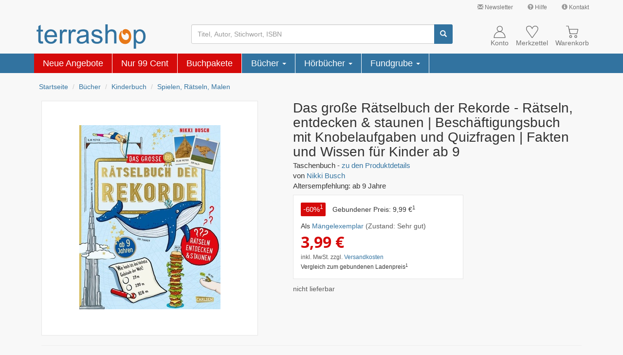

--- FILE ---
content_type: text/html; charset=ISO-8859-15
request_url: https://www.terrashop.de/Buch/Das-grosse-Raetselbuch-der-Rekorde-Nikki-Busch-ISBN-3551191166/art/55119116M/
body_size: 22170
content:
<!DOCTYPE html>
<html lang="de">
<head>
<script type="text/plain" data-usercentrics="Google Ads">
    window.dataLayer = window.dataLayer || [];
    window.dataLayer.push({
        "ecommerce": {
            "detail": {
                "category": "Bücher > Kinderbuch > Spielen, Rätseln, Malen",
                "products": [
                    {
                        "name": "Das große Rätselbuch der Rekorde",
                        "id": "55119116M",
                        "price": 3.99,
                        "brand": "Carlsen",
                        "variant": ""
                    }
                ]
            },
            "currencyCode": "EUR"
        },
        "google_tag_params": {
            "ecomm_pagetype": "product",
            "ecomm_prodid": "55119116M"
        }
    });
</script>
<!-- Google Tag Manager -->
<script type="text/javascript">
    // create dataLayer
    window.dataLayer = window.dataLayer || [];
    function gtag() {
        dataLayer.push(arguments);
    }

    // set "denied" as default for both ad and analytics storage, as well as ad_user_data and ad_personalization,
    gtag("consent", "default", {
        ad_user_data: "denied",
        ad_personalization: "denied",
        ad_storage: "denied",
        analytics_storage: "denied",
        wait_for_update: 2000 // milliseconds to wait for update
    });

    // Enable ads data redaction by default [optional]
    gtag("set", "ads_data_redaction", true);
</script>

<script type="text/javascript">
    (function(w, d, s, l, i) {
        w[l] = w[l] || [];
        w[l].push({
            'gtm.start': new Date().getTime(),
            event: 'gtm.js'
        });
        var f = d.getElementsByTagName(s)[0],
            j = d.createElement(s),
            dl = l !== 'dataLayer' ? '&l=' + l : '';
        j.async = true;
        j.src =
            'https://www.googletagmanager.com/gtm.js?id=' + i + dl;
        f.parentNode.insertBefore(j, f);
    })(window, document, 'script', 'dataLayer', 'GTM-NTH6BJ');
</script>
<!-- End Google Tag Manager -->
<meta charset="ISO-8859-15">
<meta http-equiv="X-UA-Compatible" content="IE=edge">
<meta name="viewport" content="width=device-width, initial-scale=1">
<title>Das große Rätselbuch der Rekorde &#8211; Nikki Busch (2022) &#8211; terrashop.de</title>
<meta name="DC.Title" content="Das große Rätselbuch der Rekorde &#8211; Nikki Busch (2022) &#8211; terrashop.de">
<meta name="DC.Creator" content="Terrashop GmbH, Let's make sense!">
<meta name="DC.Subject" content="Buch, Das große Rätselbuch der Rekorde, Nikki Busch, Carlsen, M&auml;ngelexemplar, 3551191166, 9783551191168">
<meta name="DC.Description" content="Buch: Das große Rätselbuch der Rekorde - von Nikki Busch - (Carlsen) (M&auml;ngelexemplar) - ISBN: 3551191166 - EAN: 9783551191168">
<meta name="DC.Publisher" content="Terrashop GmbH, Bornheim bei Bonn">
<meta name="DC.Date" content="29.1.2026">
<meta name="DC.Type" content="Text">
<meta name="DC.Format" content="text/html">
<meta name="DC.Identifier" content="https://www.terrashop.de">
<meta name="DC.Language" content="de">
<meta name="keywords" content="Buch, Das große Rätselbuch der Rekorde, Nikki Busch, Carlsen, M&auml;ngelexemplar, 3551191166, 9783551191168">
<meta name="description" content="Buch: Das große Rätselbuch der Rekorde - von Nikki Busch - (Carlsen) (M&auml;ngelexemplar) - ISBN: 3551191166 - EAN: 9783551191168">
<meta property="og:image" content="https://cdn1.terrashop.org/knvpics/95/15/25/95152578N.jpg" />
<meta property="og:title" content="Das große Rätselbuch der Rekorde" />
<meta property="og:description" content="Buch: Das große Rätselbuch der Rekorde - von Nikki Busch - (Carlsen) (M&auml;ngelexemplar) - ISBN: 3551191166 - EAN: 9783551191168" />
<meta property="og:type" content="product" />
<meta property="og:url" content="https://www.terrashop.de/Buch/Das-grosse-Raetselbuch-der-Rekorde-Nikki-Busch-ISBN-3551191166/art/55119116M/" />
<meta property="og:site_name" content="Das große Rätselbuch der Rekorde &#8211; Nikki Busch (2022) &#8211; terrashop.de" />
        <link rel="preload" as="font" href="/bootstrap/fonts/glyphicons-halflings-regular.woff2" type="font/woff2" crossorigin="anonymous">
        <link rel="preload" as="image" href="https://cdn1.terrashop.org/knvpics/95/15/25/95152578N.jpg" type="image/jpeg">
        <link rel="stylesheet" href="/bootstrap/css/bootstrap.min.406585c897925df8253499cf1b23fe32.css">
    <link rel="icon" type="image/svg+xml" href="/graphics/terrashop_favicon.svg" sizes="any">
    <link rel="apple-touch-icon" href="/apple-touch-icon.png">
    <link rel="canonical" href="https://www.terrashop.de/Buch/Das-grosse-Raetselbuch-der-Rekorde-Nikki-Busch-ISBN-3551191166/dart/55119116/" />    <script type="application/ld+json">
{
    "@context": "https://schema.org",
    "@type": "Organization",
    "name": "Terrashop",
    "legalName": "Terrashop GmbH",
    "description": "Onlineshop für Bücher, Restposten & mehr | Restauflagen & Mängelexemplare bis zu 90% günstiger | Ständig neue Angebote.",
    "image": "https://www.terrashop.de/bootstrap/graphics/logo-no-slogan-no-domain.png",
    "url": "https://www.terrashop.de/",
    "telephone": "",
    "email": "service@terrashop.de",
    "sameAs": [
        "https://www.facebook.com/terrashop"
    ],
    "priceRange": "€",
    "address": {
        "@type": "PostalAddress",
        "streetAddress": "Lise-Meitner-Str. 8",
        "addressLocality": "Bornheim",
        "postalCode": "53332",
        "addressCountry": "DE"
    },
    "geo": {
        "@type": "GeoCoordinates",
        "latitude": 50.800692226531815,
        "longitude": 6.957986559520339
    },
    "hasMap": "https://www.google.com/maps/dir//Terrashop+GmbH,+Lise-Meitner-Stra%C3%9Fe+8,+53332+Bornheim",
    "openingHours": [
        "Mo,Tu,We,Th,Fr,Sa,Su 00:00-23:59"
    ],
    "availableService": [
        "Onlineshop"
    ],
    "hasOfferCatalog": [{
        "@type": "OfferCatalog",
        "name": "Onlineshop",
        "itemListElement": [{
            "@type": "Offer",
            "itemOffered": {
                "@type": "Service",
                "name": "Bücher",
                "description": "Hauptsächlich Bücher aus allen Bereichen. Darunter viele reduzierte Bücher, sogenannte Mängelexemplare, zu stark reduzierten Preisen."
            }
        }]
    }],
    "aggregateRating": {
        "@type": "AggregateRating",
        "bestRating": "5",
        "worstRating": "1",
        "ratingValue": "4.84",
        "ratingCount": "935",
        "itemReviewed": {
            "@type": "Thing",
            "name": "Terrashop"
        },
        "publisher": {
            "@type": "Organization",
            "name": "Trusted Shops",
            "url": "https://www.trustedshops.de/bewertung/info_XE5E4E109D08574834DA9153BCAE599D0.html"
        },
        "datePublished": "2026-01-26"
    }}
</script>        <noscript>
        <style>.article-price-cart{display:none;}</style>
    </noscript>
    </head>

<body>
    <div class="container-fluid" id="navcontainer">
        <!-- Links -->
<nav id="header-links" class="navbar navbar-default hidden-xs">
  <div class="container">
    <div class="navbar-right">
        <ul class="nav navbar-nav">
            <li>
                <a title="Verpassen Sie kein Angebot. Jetzt anmelden und sparen!" href="/o/service/newsletter.php" class="jstrack_service_top_newsletter"><span class="glyphicon glyphicon-envelope" style="color: #999;"></span> Newsletter</a>
            </li>
            <li>
                <a title="" href="/hilfe.php" class="jstrack_service_top_hilfe"><span class="glyphicon glyphicon-question-sign" style="color: #999;"></span> Hilfe</a>
            </li>
            <li>
                <a title="" href="/kontakt.php" class="jstrack_service_top_kontakt"><span class="glyphicon glyphicon-info-sign" style="color: #999;"></span> Kontakt</a>
            </li>
        </ul>
    </div>
  </div>
</nav><script>
    // make piwik data array available
    var _paq = _paq || [];
</script>
        <!-- header_additions -->
<noscript class="hidden-print">
    <div class="container-fluid" style="background-color: red;">
        <div class="container">
            <div class="row">
                <div class="col-xs-12" style="color: white;padding-top: 10px; padding-bottom: 10px; font-weight: bold;">
                    Bitte aktivieren Sie JavaScript um alle Inhalte angezeigt zu bekommen und den vollen
                    Funktionsumfang dieser Seite nutzen zu können. Vielen Dank.
                </div>
            </div>
        </div>
    </div>
</noscript>
        <!-- Kopfbereich -->
        <nav id="header" class="navbar navbar-default">
            <div class="container">
                <div id="cart_notification">
    <p id="cart_info">
            </p>
</div><div id="menu-button-xs" class="navbar-toggle pull-left">
    <div class="glyphicon glyphicon-menu-hamburger"></div>
    <div class="hamburger-text gray">Menü</div>
</div>
<div class="navbar-header pull-left">
    <a class="navbar-brand pull-left" href="/" aria-label="Terrashop-Logo">
        <svg width="100%" viewBox="0 0 680 150">
            <g>
                <path style="fill:#3273a0" d="M 39.949219 104.839844 L 42.023438 117.578125 C 37.980469 118.425781 34.351562 118.863281 31.15625 118.863281 C 25.910156 118.863281 21.871094 118.042969 18.972656 116.375 C 16.105469 114.734375 14.085938 112.550781 12.910156 109.84375 C 11.738281 107.164062 11.136719 101.476562 11.136719 92.839844 L 11.136719 43.90625 L 0.566406 43.90625 L 0.566406 32.699219 L 11.136719 32.699219 L 11.136719 11.621094 L 25.472656 2.980469 L 25.472656 32.699219 L 39.949219 32.699219 L 39.949219 43.90625 L 25.472656 43.90625 L 25.472656 93.632812 C 25.472656 97.761719 25.71875 100.382812 26.210938 101.558594 C 26.730469 102.734375 27.550781 103.664062 28.695312 104.375 C 29.84375 105.058594 31.480469 105.414062 33.613281 105.414062 C 35.222656 105.414062 37.328125 105.222656 39.949219 104.839844 Z M 112.179688 90.351562 L 127.0625 92.183594 C 124.714844 100.902344 120.375 107.65625 114.039062 112.46875 C 107.675781 117.25 99.5625 119.65625 89.707031 119.65625 C 77.28125 119.65625 67.421875 115.832031 60.15625 108.175781 C 52.867188 100.519531 49.234375 89.777344 49.234375 75.945312 C 49.234375 61.621094 52.917969 50.519531 60.265625 42.621094 C 67.640625 34.71875 77.171875 30.757812 88.914062 30.757812 C 100.273438 30.757812 109.558594 34.636719 116.742188 42.375 C 123.949219 50.109375 127.554688 61.019531 127.554688 75.042969 C 127.554688 75.917969 127.527344 77.203125 127.472656 78.898438 L 64.117188 78.898438 C 64.636719 88.246094 67.285156 95.410156 72.035156 100.355469 C 76.789062 105.332031 82.6875 107.820312 89.785156 107.820312 C 95.058594 107.820312 99.5625 106.425781 103.304688 103.636719 C 107.046875 100.875 109.996094 96.449219 112.179688 90.351562 Z M 64.910156 67.03125 L 112.34375 67.03125 C 111.714844 59.898438 109.886719 54.511719 106.910156 50.957031 C 102.320312 45.410156 96.367188 42.621094 89.078125 42.621094 C 82.46875 42.621094 76.898438 44.835938 72.390625 49.265625 C 67.886719 53.691406 65.402344 59.625 64.910156 67.03125 Z M 145.007812 117.742188 L 145.007812 32.699219 L 157.949219 32.699219 L 157.949219 45.574219 C 161.253906 39.558594 164.3125 35.566406 167.125 33.65625 C 169.914062 31.742188 173 30.757812 176.355469 30.757812 C 181.21875 30.757812 186.132812 32.316406 191.160156 35.402344 L 186.1875 48.800781 C 182.691406 46.695312 179.171875 45.65625 175.648438 45.65625 C 172.480469 45.65625 169.667969 46.613281 167.15625 48.5 C 164.640625 50.410156 162.867188 53.035156 161.800781 56.398438 C 160.191406 61.511719 159.398438 67.113281 159.398438 73.210938 L 159.398438 117.742188 Z M 199.570312 117.742188 L 199.570312 32.699219 L 212.515625 32.699219 L 212.515625 45.574219 C 215.820312 39.558594 218.878906 35.566406 221.691406 33.65625 C 224.476562 31.742188 227.5625 30.757812 230.921875 30.757812 C 235.78125 30.757812 240.699219 32.316406 245.722656 35.402344 L 240.753906 48.800781 C 237.257812 46.695312 233.734375 45.65625 230.210938 45.65625 C 227.042969 45.65625 224.230469 46.613281 221.71875 48.5 C 219.207031 50.410156 217.429688 53.035156 216.363281 56.398438 C 214.753906 61.511719 213.960938 67.113281 213.960938 73.210938 L 213.960938 117.742188 Z M 309.734375 107.246094 C 304.382812 111.785156 299.25 114.984375 294.332031 116.871094 C 289.390625 118.726562 284.089844 119.65625 278.4375 119.65625 C 269.097656 119.65625 261.945312 117.386719 256.917969 112.824219 C 251.921875 108.257812 249.410156 102.40625 249.410156 95.328125 C 249.410156 91.144531 250.335938 87.34375 252.25 83.898438 C 254.132812 80.457031 256.617188 77.695312 259.675781 75.617188 C 262.761719 73.539062 266.203125 71.953125 270.054688 70.886719 C 272.867188 70.148438 277.128906 69.410156 282.835938 68.726562 C 294.46875 67.332031 303.042969 65.695312 308.535156 63.753906 C 308.589844 61.785156 308.617188 60.527344 308.617188 60.007812 C 308.617188 54.128906 307.25 49.976562 304.519531 47.597656 C 300.859375 44.316406 295.371094 42.703125 288.132812 42.703125 C 281.359375 42.703125 276.363281 43.878906 273.113281 46.257812 C 269.890625 48.636719 267.515625 52.84375 265.957031 58.886719 L 251.894531 56.945312 C 253.179688 50.929688 255.28125 46.039062 258.203125 42.347656 C 261.125 38.628906 265.386719 35.757812 270.929688 33.765625 C 276.472656 31.769531 282.890625 30.757812 290.210938 30.757812 C 297.472656 30.757812 303.34375 31.632812 307.878906 33.328125 C 312.410156 35.046875 315.742188 37.179688 317.902344 39.777344 C 320.03125 42.375 321.503906 45.628906 322.378906 49.589844 C 322.84375 52.050781 323.089844 56.480469 323.089844 62.878906 L 323.089844 82.097656 C 323.089844 95.519531 323.390625 103.992188 324.019531 107.519531 C 324.617188 111.074219 325.847656 114.492188 327.648438 117.742188 L 312.601562 117.742188 C 311.128906 114.765625 310.144531 111.265625 309.734375 107.246094 Z M 308.535156 75.042969 C 303.289062 77.203125 295.453125 79.007812 285.019531 80.511719 C 279.09375 81.359375 274.890625 82.316406 272.457031 83.378906 C 270 84.445312 268.089844 86.003906 266.777344 88.082031 C 265.4375 90.132812 264.757812 92.402344 264.757812 94.917969 C 264.757812 98.769531 266.230469 101.96875 269.125 104.539062 C 272.023438 107.082031 276.28125 108.367188 281.878906 108.367188 C 287.421875 108.367188 292.367188 107.164062 296.679688 104.730469 C 300.996094 102.296875 304.191406 98.960938 306.210938 94.753906 C 307.769531 91.5 308.535156 86.6875 308.535156 80.347656 Z M 339.667969 92.347656 L 353.894531 90.105469 C 354.6875 95.820312 356.925781 100.191406 360.585938 103.253906 C 364.21875 106.289062 369.324219 107.820312 375.90625 107.820312 C 382.515625 107.820312 387.429688 106.453125 390.625 103.773438 C 393.820312 101.066406 395.429688 97.898438 395.429688 94.289062 C 395.429688 91.007812 394.011719 88.464844 391.171875 86.578125 C 389.203125 85.292969 384.289062 83.679688 376.453125 81.714844 C 365.910156 79.035156 358.5625 76.738281 354.496094 74.769531 C 350.425781 72.828125 347.3125 70.121094 345.210938 66.679688 C 343.105469 63.234375 342.042969 59.433594 342.042969 55.277344 C 342.042969 51.476562 342.914062 47.980469 344.664062 44.753906 C 346.382812 41.5 348.761719 38.820312 351.738281 36.6875 C 353.976562 35.046875 357.035156 33.628906 360.886719 32.480469 C 364.761719 31.332031 368.914062 30.757812 373.339844 30.757812 C 380 30.757812 385.847656 31.742188 390.898438 33.65625 C 395.949219 35.566406 399.664062 38.164062 402.066406 41.445312 C 404.472656 44.753906 406.109375 49.128906 407.011719 54.621094 L 392.945312 56.5625 C 392.289062 52.1875 390.433594 48.773438 387.375 46.3125 C 384.316406 43.851562 379.972656 42.621094 374.375 42.621094 C 367.765625 42.621094 363.042969 43.714844 360.230469 45.902344 C 357.390625 48.089844 355.96875 50.660156 355.96875 53.582031 C 355.96875 55.46875 356.570312 57.136719 357.746094 58.640625 C 358.917969 60.199219 360.75 61.457031 363.261719 62.496094 C 364.707031 63.015625 368.941406 64.246094 375.988281 66.160156 C 386.171875 68.890625 393.273438 71.105469 397.289062 72.855469 C 401.328125 74.578125 404.5 77.121094 406.792969 80.429688 C 409.085938 83.734375 410.234375 87.835938 410.234375 92.757812 C 410.234375 97.570312 408.8125 102.078125 406.027344 106.34375 C 403.214844 110.582031 399.171875 113.863281 393.902344 116.1875 C 388.632812 118.507812 382.652344 119.65625 375.988281 119.65625 C 364.925781 119.65625 356.515625 117.359375 350.726562 112.769531 C 344.9375 108.175781 341.25 101.367188 339.667969 92.347656 Z M 427.355469 117.742188 L 427.355469 0.328125 L 441.746094 0.328125 L 441.746094 42.457031 C 448.464844 34.664062 456.957031 30.757812 467.199219 30.757812 C 473.480469 30.757812 478.941406 32.015625 483.585938 34.5 C 488.226562 36.960938 491.558594 40.40625 493.554688 44.78125 C 495.546875 49.15625 496.558594 55.523438 496.558594 63.835938 L 496.558594 117.742188 L 482.136719 117.742188 L 482.136719 63.835938 C 482.136719 56.644531 480.582031 51.394531 477.46875 48.117188 C 474.355469 44.835938 469.929688 43.167969 464.222656 43.167969 C 459.964844 43.167969 455.949219 44.289062 452.179688 46.503906 C 448.410156 48.71875 445.734375 51.722656 444.152344 55.523438 C 442.539062 59.296875 441.746094 64.546875 441.746094 71.214844 L 441.746094 117.742188 Z M 603.691406 150.328125 L 603.691406 32.699219 L 616.800781 32.699219 L 616.800781 43.742188 C 619.886719 39.421875 623.382812 36.167969 627.285156 34.007812 C 631.164062 31.851562 635.890625 30.757812 641.433594 30.757812 C 648.695312 30.757812 655.085938 32.640625 660.632812 36.359375 C 666.203125 40.105469 670.378906 45.382812 673.195312 52.1875 C 676.035156 58.996094 677.453125 66.460938 677.453125 74.578125 C 677.453125 83.269531 675.898438 91.117188 672.757812 98.089844 C 669.644531 105.058594 665.109375 110.390625 659.15625 114.109375 C 653.203125 117.796875 646.949219 119.65625 640.394531 119.65625 C 635.589844 119.65625 631.300781 118.644531 627.476562 116.621094 C 623.65625 114.601562 620.542969 112.03125 618.082031 108.941406 L 618.082031 150.328125 Z M 616.71875 75.699219 C 616.71875 86.632812 618.929688 94.726562 623.355469 99.972656 C 627.777344 105.195312 633.160156 107.820312 639.4375 107.820312 C 645.828125 107.820312 651.320312 105.113281 655.878906 99.671875 C 660.441406 94.261719 662.734375 85.867188 662.734375 74.496094 C 662.734375 63.644531 660.496094 55.550781 656.042969 50.140625 C 651.589844 44.753906 646.265625 42.046875 640.09375 42.046875 C 633.949219 42.046875 628.515625 44.917969 623.789062 50.65625 C 619.066406 56.398438 616.71875 64.765625 616.71875 75.699219 Z M 616.71875 75.699219 "/>
                <path style="fill:#e77817" d="M 588.308594 75.628906 C 588.308594 84.304688 586.695312 92.09375 583.460938 99.074219 C 580.230469 106.085938 575.714844 111.507812 569.914062 115.335938 C 564.039062 119.230469 557.503906 121.195312 550.34375 121.195312 C 542.890625 121.195312 536.28125 119.367188 530.550781 115.742188 C 524.675781 112.082031 520.125 107.035156 516.894531 100.53125 C 513.589844 94.195312 511.9375 86.8125 511.9375 78.410156 C 511.9375 67.230469 515.242188 56.457031 521.851562 46.054688 C 523.503906 43.480469 524.75 41.785156 525.59375 41.007812 C 526.402344 40.261719 527.136719 39.890625 527.871094 39.890625 C 529.449219 39.890625 530.222656 40.667969 530.222656 42.191406 C 530.222656 42.769531 529.78125 44.53125 528.9375 47.445312 C 527.578125 52.085938 526.878906 56.421875 526.878906 60.453125 C 526.878906 66.855469 528.203125 72.820312 530.773438 78.308594 C 533.269531 83.796875 536.683594 88.199219 540.980469 91.519531 C 545.347656 94.839844 549.902344 96.464844 554.640625 96.464844 C 560.183594 96.464844 564.773438 94.433594 568.410156 90.335938 C 572.078125 86.234375 573.914062 81.152344 573.914062 75.121094 C 573.914062 71.835938 573.183594 68.480469 571.75 65.128906 C 570.390625 61.875 568.480469 59.199219 566.058594 57.066406 C 563.671875 55.101562 561.175781 54.085938 558.53125 54.085938 C 556.730469 54.085938 555.261719 54.625 554.125 55.675781 C 552.804688 56.761719 552.179688 57.980469 552.179688 59.371094 C 552.179688 59.605469 552.253906 60.082031 552.398438 60.757812 L 552.804688 62.148438 C 552.804688 62.214844 552.839844 62.28125 552.914062 62.351562 L 552.914062 62.722656 C 552.914062 64.246094 551.847656 65.027344 549.683594 65.027344 C 547.039062 65.027344 544.359375 64.113281 541.640625 62.351562 C 539.105469 60.757812 537.015625 58.523438 535.289062 55.675781 C 533.710938 53.035156 532.902344 50.121094 532.902344 46.9375 C 532.902344 42.125 534.738281 37.992188 538.410156 34.535156 C 542.042969 31.113281 546.5625 29.386719 551.957031 29.386719 C 558.824219 29.386719 564.992188 31.386719 570.464844 35.453125 C 575.972656 39.550781 580.34375 45.105469 583.574219 52.121094 C 586.730469 59.269531 588.308594 67.09375 588.308594 75.632812 Z M 588.308594 75.628906 "/>
            </g>
        </svg>
    </a>
</div><div class="hidden-xs" id="search-box">
    <form method="get" class="navbar-form" action="/suche.php" name="searchbox">
        <div class="input-group">
            <input id="searchfield" type="text" name="begriff" class="form-control" value="" placeholder="Titel, Autor, Stichwort, ISBN" maxlength="255" aria-label="Suchbegriff" />
            <span id="searchclear" class="glyphicon glyphicon-remove"></span>
            <span class="input-group-btn">
                <button id="search-btn" type="submit" class="btn btn-info" aria-label="Suchen">
                    <span class="glyphicon glyphicon-search"></span>
                </button>
            </span>
        </div>
    </form>
</div><div class="navbar-right">
    <div id="account-nav" class="pull-left">
        <a href="/kundenkonto.php">
            <div class="glyphicon">
                <svg width="25" height="25" viewBox="0 0 100 100">
                    <g transform="translate(-4083.8601,-5796.46)">
                        <rect x="4083.8601" y="5796.46" width="100" height="100" style="fill:none" />
                        <circle cx="4135.0601" cy="5821.3701" r="21.8307" />
                        <path d="m 4179.67,5894.27 c 0.01,-0.2402 0.012,-0.4961 0.012,-0.7441 0,-0.8425 -0.028,-1.6732 -0.063,-2.5039 -1.2323,-25.748 -21.2087,-46.3346 -45.5315,-46.3346 -25.1299,0 -45.6102,21.937 -45.6102,48.8386 0,0.248 0.01,0.5039 0.012,0.7441 h 91.1811 z" />
                    </g>
                </svg>
            </div>
            <div class="normal-line">Konto</div>
        </a>
    </div>
    <div id="wishlist-nav" class="pull-left">
        <a href="/merkzettel.php">
            <div class="glyphicon">
                <svg width="25" height="25" viewBox="0 0 100 100">
                    <g transform="translate(-4084.2327,-5797.5676)">
                        <path d="m 4131.89,5894.13 -34.5787,-48.4843 c -1.9134,-2.6417 -3.8346,-5.2874 -5.748,-7.9291 -5.5236,-9.4331 -7.9607,-19.7165 -1.7087,-29.5197 l 3.0276,-3.1496 c 8.5748,-6.1103 16.0079,-6.8662 25.8386,-3.5158 7.937,4.2205 11.4409,9.7244 14.9173,18.0433 3.9094,-9.2402 8.0787,-15.9094 17.8819,-19.2598 5.5669,-1.1142 10.3228,-1.1378 15.8898,0.5079 5.0197,2.7716 8.3267,5.2126 11.626,10.2874 2.748,6.7913 2.2047,12.0787 0.2362,18.8937 -2.5079,6.2362 -5.563,10.9882 -9.3504,16.5157 l -34.437,47.6024 -3.5945,0.01 z" />
                    </g>
                </svg>
                <div id="cart-num-big2" style="display:none;"></div>
            </div>
            <div class="normal-line">Merkzettel</div>
        </a>
    </div>
    <div id="cart" class="pull-left">
        <a href="/warenkorb.php">
            <div class="glyphicon">
                <svg width="25" height="25" viewBox="0 0 100 100">
                    <g transform="translate(-4083.99,-5797.3115)">
                        <path d="m 4083.99,5799.28 h 18.5984 l 14.3583,64.6772" />
                        <path d="m 4110.82,5826.24 h 70.0787 c 0.4173,0 0.9094,0.7165 0.748,1.4134 l -8.3819,35.4016 -56.626,-0.1339 -6.185,-35.2677 c -0.126,-0.7323 -0.047,-1.4134 0.3661,-1.4134 z" />
                        <circle cx="4163.5498" cy="5885.2998" r="8.6692896" />
                        <circle cx="4122.1099" cy="5885.2998" r="8.6692896" />
                    </g>
                </svg>
                <div id="cart-num-big" style="display:none;">0</div>
            </div>
            <div class="normal-line">Warenkorb</div>
        </a>
    </div>
    <div class="clearall"></div>
</div>
<script type="text/plain" data-usercentrics="Matomo (self hosted)">
    var _paq = _paq || [];
        _paq.push(
            ["trackEcommerceCartUpdate",
                                    0                            ]);
</script>            </div>
        </nav>
    </div>
    <div class="container-fluid" id="catcontainer">
        <div class="hamburger_collapse_wrapper">
    <span>x</span>
</div>
<div class="container visible-xs" id="categories-nav-xs">
    <ul class="nav navbar-nav">
        <li>
    <div>
        <svg height="30px" viewBox="0 0 680 150">
        <g>
            <path style="fill:#3273a0" d="M 39.949219 104.839844 L 42.023438 117.578125 C 37.980469 118.425781 34.351562 118.863281 31.15625 118.863281 C 25.910156 118.863281 21.871094 118.042969 18.972656 116.375 C 16.105469 114.734375 14.085938 112.550781 12.910156 109.84375 C 11.738281 107.164062 11.136719 101.476562 11.136719 92.839844 L 11.136719 43.90625 L 0.566406 43.90625 L 0.566406 32.699219 L 11.136719 32.699219 L 11.136719 11.621094 L 25.472656 2.980469 L 25.472656 32.699219 L 39.949219 32.699219 L 39.949219 43.90625 L 25.472656 43.90625 L 25.472656 93.632812 C 25.472656 97.761719 25.71875 100.382812 26.210938 101.558594 C 26.730469 102.734375 27.550781 103.664062 28.695312 104.375 C 29.84375 105.058594 31.480469 105.414062 33.613281 105.414062 C 35.222656 105.414062 37.328125 105.222656 39.949219 104.839844 Z M 112.179688 90.351562 L 127.0625 92.183594 C 124.714844 100.902344 120.375 107.65625 114.039062 112.46875 C 107.675781 117.25 99.5625 119.65625 89.707031 119.65625 C 77.28125 119.65625 67.421875 115.832031 60.15625 108.175781 C 52.867188 100.519531 49.234375 89.777344 49.234375 75.945312 C 49.234375 61.621094 52.917969 50.519531 60.265625 42.621094 C 67.640625 34.71875 77.171875 30.757812 88.914062 30.757812 C 100.273438 30.757812 109.558594 34.636719 116.742188 42.375 C 123.949219 50.109375 127.554688 61.019531 127.554688 75.042969 C 127.554688 75.917969 127.527344 77.203125 127.472656 78.898438 L 64.117188 78.898438 C 64.636719 88.246094 67.285156 95.410156 72.035156 100.355469 C 76.789062 105.332031 82.6875 107.820312 89.785156 107.820312 C 95.058594 107.820312 99.5625 106.425781 103.304688 103.636719 C 107.046875 100.875 109.996094 96.449219 112.179688 90.351562 Z M 64.910156 67.03125 L 112.34375 67.03125 C 111.714844 59.898438 109.886719 54.511719 106.910156 50.957031 C 102.320312 45.410156 96.367188 42.621094 89.078125 42.621094 C 82.46875 42.621094 76.898438 44.835938 72.390625 49.265625 C 67.886719 53.691406 65.402344 59.625 64.910156 67.03125 Z M 145.007812 117.742188 L 145.007812 32.699219 L 157.949219 32.699219 L 157.949219 45.574219 C 161.253906 39.558594 164.3125 35.566406 167.125 33.65625 C 169.914062 31.742188 173 30.757812 176.355469 30.757812 C 181.21875 30.757812 186.132812 32.316406 191.160156 35.402344 L 186.1875 48.800781 C 182.691406 46.695312 179.171875 45.65625 175.648438 45.65625 C 172.480469 45.65625 169.667969 46.613281 167.15625 48.5 C 164.640625 50.410156 162.867188 53.035156 161.800781 56.398438 C 160.191406 61.511719 159.398438 67.113281 159.398438 73.210938 L 159.398438 117.742188 Z M 199.570312 117.742188 L 199.570312 32.699219 L 212.515625 32.699219 L 212.515625 45.574219 C 215.820312 39.558594 218.878906 35.566406 221.691406 33.65625 C 224.476562 31.742188 227.5625 30.757812 230.921875 30.757812 C 235.78125 30.757812 240.699219 32.316406 245.722656 35.402344 L 240.753906 48.800781 C 237.257812 46.695312 233.734375 45.65625 230.210938 45.65625 C 227.042969 45.65625 224.230469 46.613281 221.71875 48.5 C 219.207031 50.410156 217.429688 53.035156 216.363281 56.398438 C 214.753906 61.511719 213.960938 67.113281 213.960938 73.210938 L 213.960938 117.742188 Z M 309.734375 107.246094 C 304.382812 111.785156 299.25 114.984375 294.332031 116.871094 C 289.390625 118.726562 284.089844 119.65625 278.4375 119.65625 C 269.097656 119.65625 261.945312 117.386719 256.917969 112.824219 C 251.921875 108.257812 249.410156 102.40625 249.410156 95.328125 C 249.410156 91.144531 250.335938 87.34375 252.25 83.898438 C 254.132812 80.457031 256.617188 77.695312 259.675781 75.617188 C 262.761719 73.539062 266.203125 71.953125 270.054688 70.886719 C 272.867188 70.148438 277.128906 69.410156 282.835938 68.726562 C 294.46875 67.332031 303.042969 65.695312 308.535156 63.753906 C 308.589844 61.785156 308.617188 60.527344 308.617188 60.007812 C 308.617188 54.128906 307.25 49.976562 304.519531 47.597656 C 300.859375 44.316406 295.371094 42.703125 288.132812 42.703125 C 281.359375 42.703125 276.363281 43.878906 273.113281 46.257812 C 269.890625 48.636719 267.515625 52.84375 265.957031 58.886719 L 251.894531 56.945312 C 253.179688 50.929688 255.28125 46.039062 258.203125 42.347656 C 261.125 38.628906 265.386719 35.757812 270.929688 33.765625 C 276.472656 31.769531 282.890625 30.757812 290.210938 30.757812 C 297.472656 30.757812 303.34375 31.632812 307.878906 33.328125 C 312.410156 35.046875 315.742188 37.179688 317.902344 39.777344 C 320.03125 42.375 321.503906 45.628906 322.378906 49.589844 C 322.84375 52.050781 323.089844 56.480469 323.089844 62.878906 L 323.089844 82.097656 C 323.089844 95.519531 323.390625 103.992188 324.019531 107.519531 C 324.617188 111.074219 325.847656 114.492188 327.648438 117.742188 L 312.601562 117.742188 C 311.128906 114.765625 310.144531 111.265625 309.734375 107.246094 Z M 308.535156 75.042969 C 303.289062 77.203125 295.453125 79.007812 285.019531 80.511719 C 279.09375 81.359375 274.890625 82.316406 272.457031 83.378906 C 270 84.445312 268.089844 86.003906 266.777344 88.082031 C 265.4375 90.132812 264.757812 92.402344 264.757812 94.917969 C 264.757812 98.769531 266.230469 101.96875 269.125 104.539062 C 272.023438 107.082031 276.28125 108.367188 281.878906 108.367188 C 287.421875 108.367188 292.367188 107.164062 296.679688 104.730469 C 300.996094 102.296875 304.191406 98.960938 306.210938 94.753906 C 307.769531 91.5 308.535156 86.6875 308.535156 80.347656 Z M 339.667969 92.347656 L 353.894531 90.105469 C 354.6875 95.820312 356.925781 100.191406 360.585938 103.253906 C 364.21875 106.289062 369.324219 107.820312 375.90625 107.820312 C 382.515625 107.820312 387.429688 106.453125 390.625 103.773438 C 393.820312 101.066406 395.429688 97.898438 395.429688 94.289062 C 395.429688 91.007812 394.011719 88.464844 391.171875 86.578125 C 389.203125 85.292969 384.289062 83.679688 376.453125 81.714844 C 365.910156 79.035156 358.5625 76.738281 354.496094 74.769531 C 350.425781 72.828125 347.3125 70.121094 345.210938 66.679688 C 343.105469 63.234375 342.042969 59.433594 342.042969 55.277344 C 342.042969 51.476562 342.914062 47.980469 344.664062 44.753906 C 346.382812 41.5 348.761719 38.820312 351.738281 36.6875 C 353.976562 35.046875 357.035156 33.628906 360.886719 32.480469 C 364.761719 31.332031 368.914062 30.757812 373.339844 30.757812 C 380 30.757812 385.847656 31.742188 390.898438 33.65625 C 395.949219 35.566406 399.664062 38.164062 402.066406 41.445312 C 404.472656 44.753906 406.109375 49.128906 407.011719 54.621094 L 392.945312 56.5625 C 392.289062 52.1875 390.433594 48.773438 387.375 46.3125 C 384.316406 43.851562 379.972656 42.621094 374.375 42.621094 C 367.765625 42.621094 363.042969 43.714844 360.230469 45.902344 C 357.390625 48.089844 355.96875 50.660156 355.96875 53.582031 C 355.96875 55.46875 356.570312 57.136719 357.746094 58.640625 C 358.917969 60.199219 360.75 61.457031 363.261719 62.496094 C 364.707031 63.015625 368.941406 64.246094 375.988281 66.160156 C 386.171875 68.890625 393.273438 71.105469 397.289062 72.855469 C 401.328125 74.578125 404.5 77.121094 406.792969 80.429688 C 409.085938 83.734375 410.234375 87.835938 410.234375 92.757812 C 410.234375 97.570312 408.8125 102.078125 406.027344 106.34375 C 403.214844 110.582031 399.171875 113.863281 393.902344 116.1875 C 388.632812 118.507812 382.652344 119.65625 375.988281 119.65625 C 364.925781 119.65625 356.515625 117.359375 350.726562 112.769531 C 344.9375 108.175781 341.25 101.367188 339.667969 92.347656 Z M 427.355469 117.742188 L 427.355469 0.328125 L 441.746094 0.328125 L 441.746094 42.457031 C 448.464844 34.664062 456.957031 30.757812 467.199219 30.757812 C 473.480469 30.757812 478.941406 32.015625 483.585938 34.5 C 488.226562 36.960938 491.558594 40.40625 493.554688 44.78125 C 495.546875 49.15625 496.558594 55.523438 496.558594 63.835938 L 496.558594 117.742188 L 482.136719 117.742188 L 482.136719 63.835938 C 482.136719 56.644531 480.582031 51.394531 477.46875 48.117188 C 474.355469 44.835938 469.929688 43.167969 464.222656 43.167969 C 459.964844 43.167969 455.949219 44.289062 452.179688 46.503906 C 448.410156 48.71875 445.734375 51.722656 444.152344 55.523438 C 442.539062 59.296875 441.746094 64.546875 441.746094 71.214844 L 441.746094 117.742188 Z M 603.691406 150.328125 L 603.691406 32.699219 L 616.800781 32.699219 L 616.800781 43.742188 C 619.886719 39.421875 623.382812 36.167969 627.285156 34.007812 C 631.164062 31.851562 635.890625 30.757812 641.433594 30.757812 C 648.695312 30.757812 655.085938 32.640625 660.632812 36.359375 C 666.203125 40.105469 670.378906 45.382812 673.195312 52.1875 C 676.035156 58.996094 677.453125 66.460938 677.453125 74.578125 C 677.453125 83.269531 675.898438 91.117188 672.757812 98.089844 C 669.644531 105.058594 665.109375 110.390625 659.15625 114.109375 C 653.203125 117.796875 646.949219 119.65625 640.394531 119.65625 C 635.589844 119.65625 631.300781 118.644531 627.476562 116.621094 C 623.65625 114.601562 620.542969 112.03125 618.082031 108.941406 L 618.082031 150.328125 Z M 616.71875 75.699219 C 616.71875 86.632812 618.929688 94.726562 623.355469 99.972656 C 627.777344 105.195312 633.160156 107.820312 639.4375 107.820312 C 645.828125 107.820312 651.320312 105.113281 655.878906 99.671875 C 660.441406 94.261719 662.734375 85.867188 662.734375 74.496094 C 662.734375 63.644531 660.496094 55.550781 656.042969 50.140625 C 651.589844 44.753906 646.265625 42.046875 640.09375 42.046875 C 633.949219 42.046875 628.515625 44.917969 623.789062 50.65625 C 619.066406 56.398438 616.71875 64.765625 616.71875 75.699219 Z M 616.71875 75.699219 "></path>
            <path style="fill:#e77817" d="M 588.308594 75.628906 C 588.308594 84.304688 586.695312 92.09375 583.460938 99.074219 C 580.230469 106.085938 575.714844 111.507812 569.914062 115.335938 C 564.039062 119.230469 557.503906 121.195312 550.34375 121.195312 C 542.890625 121.195312 536.28125 119.367188 530.550781 115.742188 C 524.675781 112.082031 520.125 107.035156 516.894531 100.53125 C 513.589844 94.195312 511.9375 86.8125 511.9375 78.410156 C 511.9375 67.230469 515.242188 56.457031 521.851562 46.054688 C 523.503906 43.480469 524.75 41.785156 525.59375 41.007812 C 526.402344 40.261719 527.136719 39.890625 527.871094 39.890625 C 529.449219 39.890625 530.222656 40.667969 530.222656 42.191406 C 530.222656 42.769531 529.78125 44.53125 528.9375 47.445312 C 527.578125 52.085938 526.878906 56.421875 526.878906 60.453125 C 526.878906 66.855469 528.203125 72.820312 530.773438 78.308594 C 533.269531 83.796875 536.683594 88.199219 540.980469 91.519531 C 545.347656 94.839844 549.902344 96.464844 554.640625 96.464844 C 560.183594 96.464844 564.773438 94.433594 568.410156 90.335938 C 572.078125 86.234375 573.914062 81.152344 573.914062 75.121094 C 573.914062 71.835938 573.183594 68.480469 571.75 65.128906 C 570.390625 61.875 568.480469 59.199219 566.058594 57.066406 C 563.671875 55.101562 561.175781 54.085938 558.53125 54.085938 C 556.730469 54.085938 555.261719 54.625 554.125 55.675781 C 552.804688 56.761719 552.179688 57.980469 552.179688 59.371094 C 552.179688 59.605469 552.253906 60.082031 552.398438 60.757812 L 552.804688 62.148438 C 552.804688 62.214844 552.839844 62.28125 552.914062 62.351562 L 552.914062 62.722656 C 552.914062 64.246094 551.847656 65.027344 549.683594 65.027344 C 547.039062 65.027344 544.359375 64.113281 541.640625 62.351562 C 539.105469 60.757812 537.015625 58.523438 535.289062 55.675781 C 533.710938 53.035156 532.902344 50.121094 532.902344 46.9375 C 532.902344 42.125 534.738281 37.992188 538.410156 34.535156 C 542.042969 31.113281 546.5625 29.386719 551.957031 29.386719 C 558.824219 29.386719 564.992188 31.386719 570.464844 35.453125 C 575.972656 39.550781 580.34375 45.105469 583.574219 52.121094 C 586.730469 59.269531 588.308594 67.09375 588.308594 75.632812 Z M 588.308594 75.628906 "></path>
        </g>
    </svg>
        </div>
</li>         
<li class="headline visible-xs">BELIEBT</li> 
    <li class="navlink-featured special">
        <a href="/neue_angebote/"  class="jstrack_menu_top_neue_angebote">Neue Angebote</a>
    </li>
    <li class="navlink-featured special">
        <a href="/99_cent_angebote/"  class="jstrack_menu_top_nur_99_cent">Nur 99 Cent</a>
    </li>
    <li class="navlink-featured special">
        <a href="/buchpakete/"  class="jstrack_menu_top_buchpakete">Buchpakete</a>
    </li>
    <li class="dropdown yamm-fw ">
        <a href="/buecher/" class="dropdown-toggle jstrack_menu_top_cat1 has_child_topcat cat_1" data-toggle="dropdown">Bücher            <span class="caret hidden-xs"></span></a>
        <ul class="dropdown-menu hidden-xs">
            <li>
                <div class="yamm-content">
                    <div class="row">
                        <div class="col-xs-3 col-xs-offset-1">
    <div class="yamm-headline">
        Kategorien    </div>
    <div class="list-group yamm-block">
        <a href="/buecher/liste/" class="list-group-item jstrack_menu_top_cat1_liste" >
    Alle anzeigen</a><a href="/buecher/fachbuch/" class="list-group-item jstrack_menu_top_cat6" >
    Fachbücher</a><a href="/buecher/reisen-abenteuer/" class="list-group-item jstrack_menu_top_cat3070" title="Supergünstige Angebote! Diese Bücher wecken Reiselust.">
    Reisen, Abenteuer</a><a href="/buecher/sachbuch/" class="list-group-item jstrack_menu_top_cat8" >
    Sachbücher</a><a href="/buecher/ratgeber/" class="list-group-item jstrack_menu_top_cat7829" >
    Ratgeber</a><a href="/buecher/belletristik/" class="list-group-item jstrack_menu_top_cat9" >
    Belletristik</a><a href="/buecher/kinder-jugendbuecher/" class="list-group-item jstrack_menu_top_cat3072" >
    Kinderbuch</a>    </div>
</div>                        <div class="col-xs-3">
    <div class="yamm-headline">
        Empfehlungen    </div>
    <div class="list-group yamm-block">
        <a href="/buecher/" class="list-group-item jstrack_menu_top_cat1_entry" >
    Besondere Tipps</a><a href="/buecher/neue_angebote/?sort=datum" class="list-group-item jstrack_menu_top_cat1_angebote" >
    Die neuesten Angebote</a><a href="/buecher/neue_angebote/?sort=beliebt" class="list-group-item jstrack_menu_top_cat1_bestseller" >
    Bestseller</a>    </div>
</div>                        <div class="col-xs-4 yamm-block-best">
                            <a href="/buecher/" class="list-group-item jstrack_menu_top_cat1_article" >
    <div class="row">
    <div class="col-sm-12 col-md-6 marginbottom">
        <img src="/graphics/spacer.gif" alt="Artikelbild" class="img-responsive" data-original="https://cdn1.terrashop.org/pics/xxlthumbs/1256/12563444A.JPG">
    </div>
    <div class="col-sm-12 col-md-6">
        <p>Langenscheidt Pocket-Sprachrätsel Englisch</p>
                <span class="bigpricered">0,99&euro;</span>
                <br />
        Früher: 5,00&euro;<sup>3</sup>
            </div>
</div></a>                        </div>
                    </div>
                </div>
            </li>
        </ul>
    </li>
    <li class="dropdown yamm-fw ">
        <a href="/hoerbuecher/" class="dropdown-toggle jstrack_menu_top_cat403 has_child_topcat cat_403" data-toggle="dropdown">Hörbücher            <span class="caret hidden-xs"></span></a>
        <ul class="dropdown-menu hidden-xs">
            <li>
                <div class="yamm-content">
                    <div class="row">
                        <div class="col-xs-3 col-xs-offset-1">
    <div class="yamm-headline">
        Kategorien    </div>
    <div class="list-group yamm-block">
        <a href="/hoerbuecher/liste/" class="list-group-item jstrack_menu_top_cat403_liste" >
    Alle anzeigen</a><a href="/hoerbuecher/krimis/" class="list-group-item jstrack_menu_top_cat404" >
    Krimis, Thriller, Horror</a><a href="/hoerbuecher/literatur/" class="list-group-item jstrack_menu_top_cat405" >
    Literatur, Romane</a><a href="/hoerbuecher/kinder/" class="list-group-item jstrack_menu_top_cat406" >
    Hörbücher für Kinder</a><a href="/hoerbuecher/ratgeber_wissen/" class="list-group-item jstrack_menu_top_cat4237" >
    Ratgeber, Wissen</a>    </div>
</div>                        <div class="col-xs-3">
    <div class="yamm-headline">
        Empfehlungen    </div>
    <div class="list-group yamm-block">
        <a href="/hoerbuecher/" class="list-group-item jstrack_menu_top_cat403_entry" >
    Besondere Tipps</a><a href="/hoerbuecher/neue_angebote/?sort=datum" class="list-group-item jstrack_menu_top_cat403_angebote" >
    Die neuesten Angebote</a><a href="/hoerbuecher/neue_angebote/?sort=beliebt" class="list-group-item jstrack_menu_top_cat403_bestseller" >
    Bestseller</a>    </div>
</div>                        <div class="col-xs-4 yamm-block-best">
                            <a href="/hoerbuecher/" class="list-group-item jstrack_menu_top_cat403_article" >
    <div class="row">
    <div class="col-sm-12 col-md-6 marginbottom">
        <img src="/graphics/spacer.gif" alt="Artikelbild" class="img-responsive" data-original="https://cdn1.terrashop.org/knvpics/24/36/90/24369010XT.jpg">
    </div>
    <div class="col-sm-12 col-md-6">
        <p>Huckleberry Finn, 4 Audio-CDs</p>
                <span class="bigpricered">0,99&euro;</span>
                <br />
        UVP: 14,95&euro;<sup>4</sup>
            </div>
</div></a>                        </div>
                    </div>
                </div>
            </li>
        </ul>
    </li>
    <li class="dropdown yamm-fw ">
        <a href="/extras/" class="dropdown-toggle jstrack_menu_top_cat3 has_child_topcat cat_3" data-toggle="dropdown">Fundgrube            <span class="caret hidden-xs"></span></a>
        <ul class="dropdown-menu hidden-xs">
            <li>
                <div class="yamm-content">
                    <div class="row">
                        <div class="col-xs-3 col-xs-offset-1">
    <div class="yamm-headline">
        Kategorien    </div>
    <div class="list-group yamm-block">
        <a href="/extras/liste/" class="list-group-item jstrack_menu_top_cat3_liste" >
    Alle anzeigen</a><a href="/extras/basteln_malen_kreativ_sein/" class="list-group-item jstrack_menu_top_cat7818" >
    Basteln, Malen, Kreativ sein</a><a href="/extras/haushaltswaren/" class="list-group-item jstrack_menu_top_cat7830" >
    Haushaltswaren</a><a href="/extras/schreibwaren/" class="list-group-item jstrack_menu_top_cat500" >
    Schreibwaren</a><a href="/extras/sonstiges/" class="list-group-item jstrack_menu_top_cat510" >
    Besonderheiten</a><a href="/extras/spiele/" class="list-group-item jstrack_menu_top_cat25" >
    Spiele</a><a href="/extras/dvd/" class="list-group-item jstrack_menu_top_cat79" >
    DVD, Blu-ray</a><a href="/extras/kalender/" class="list-group-item jstrack_menu_top_cat4000" >
    Kalender</a><a href="/extras/musik/" class="list-group-item jstrack_menu_top_cat4230" >
    Musik, Hörspiel</a>    </div>
</div>                        <div class="col-xs-3">
    <div class="yamm-headline">
        Empfehlungen    </div>
    <div class="list-group yamm-block">
        <a href="/extras/" class="list-group-item jstrack_menu_top_cat3_entry" >
    Besondere Tipps</a><a href="/extras/neue_angebote/?sort=datum" class="list-group-item jstrack_menu_top_cat3_angebote" >
    Die neuesten Angebote</a><a href="/extras/neue_angebote/?sort=beliebt" class="list-group-item jstrack_menu_top_cat3_bestseller" >
    Bestseller</a>    </div>
</div>                        <div class="col-xs-4 yamm-block-best">
                            <a href="/extras/" class="list-group-item jstrack_menu_top_cat3_article" >
    <div class="row">
    <div class="col-sm-12 col-md-6 marginbottom">
        <img src="/graphics/spacer.gif" alt="Artikelbild" class="img-responsive" data-original="https://cdn1.terrashop.org/knvpics/80/85/04/80850480XT.jpg">
    </div>
    <div class="col-sm-12 col-md-6">
        <p>Geschenkpapierbuch - Prinzessinnen</p>
                <span class="bigpricered">0,99&euro;</span>
                <br />
        Früher: 4,99&euro;<sup>3</sup>
            </div>
</div></a>                        </div>
                    </div>
                </div>
            </li>
        </ul>
    </li>
    </ul>
</div>

<nav id="categories" class="navbar yamm navbar-inverse">
    <div class="container">
        <div class="navbar-header">
            <div class="container-fluid">
                <div class="row">
                    <div class="col-xs-12" id="searchbox-xs">
                        <form method="get" name="searchbox-xs" action="/suche.php" role="search">
                            <div class="input-group">
                                <input id="searchfield_xs" type="text" name="begriff" class="form-control" value="" placeholder="Titel, Autor, Stichwort, ISBN" maxlength="255" aria-label="Suchbegriff">
                                <span id="searchclear_xs" class="glyphicon glyphicon-remove">&nbsp;</span>
                                <span class="input-group-btn">
                                    <button id="search-xs-btn" type="submit" class="btn btn-info" aria-label="Suchen">
                                        <span class="glyphicon glyphicon-search"></span>
                                    </button>
                                </span>
                            </div>
                        </form>
                    </div>
                </div>
                <div class="row">
                    <div class="col-xs-12 cat_scroll_xs">
                        <a href="/neue_angebote/" class="jstrack_menu_top_txt_neue_angebote" >Neue Angebote</a>
<a href="/99_cent_angebote/" class="jstrack_menu_top_txt_nur_99_cent" >Nur 99 Cent</a>
<a href="/buchpakete/" class="jstrack_menu_top_txt_buchpakete" >Buchpakete</a>
<a href="/buecher/" class="jstrack_menu_top_txt_cat1 " >Bücher</a>
<a href="/hoerbuecher/" class="jstrack_menu_top_txt_cat403 " >Hörbücher</a>
<a href="/extras/" class="jstrack_menu_top_txt_cat3 " >Fundgrube</a>
                    </div>
                </div>
            </div>
        </div>
        <div class="hidden-xs" id="categories-nav">
            <ul class="nav navbar-nav">
                 
<li class="headline visible-xs">BELIEBT</li> 
    <li class="navlink-featured special">
        <a href="/neue_angebote/"  class="jstrack_menu_top_neue_angebote">Neue Angebote</a>
    </li>
    <li class="navlink-featured special">
        <a href="/99_cent_angebote/"  class="jstrack_menu_top_nur_99_cent">Nur 99 Cent</a>
    </li>
    <li class="navlink-featured special">
        <a href="/buchpakete/"  class="jstrack_menu_top_buchpakete">Buchpakete</a>
    </li>
    <li class="dropdown yamm-fw ">
        <a href="/buecher/" class="dropdown-toggle jstrack_menu_top_cat1 has_child_topcat cat_1" data-toggle="dropdown">Bücher            <span class="caret hidden-xs"></span></a>
        <ul class="dropdown-menu hidden-xs">
            <li>
                <div class="yamm-content">
                    <div class="row">
                        <div class="col-xs-3 col-xs-offset-1">
    <div class="yamm-headline">
        Kategorien    </div>
    <div class="list-group yamm-block">
        <a href="/buecher/liste/" class="list-group-item jstrack_menu_top_cat1_liste" >
    Alle anzeigen</a><a href="/buecher/fachbuch/" class="list-group-item jstrack_menu_top_cat6" >
    Fachbücher</a><a href="/buecher/reisen-abenteuer/" class="list-group-item jstrack_menu_top_cat3070" title="Supergünstige Angebote! Diese Bücher wecken Reiselust.">
    Reisen, Abenteuer</a><a href="/buecher/sachbuch/" class="list-group-item jstrack_menu_top_cat8" >
    Sachbücher</a><a href="/buecher/ratgeber/" class="list-group-item jstrack_menu_top_cat7829" >
    Ratgeber</a><a href="/buecher/belletristik/" class="list-group-item jstrack_menu_top_cat9" >
    Belletristik</a><a href="/buecher/kinder-jugendbuecher/" class="list-group-item jstrack_menu_top_cat3072" >
    Kinderbuch</a>    </div>
</div>                        <div class="col-xs-3">
    <div class="yamm-headline">
        Empfehlungen    </div>
    <div class="list-group yamm-block">
        <a href="/buecher/" class="list-group-item jstrack_menu_top_cat1_entry" >
    Besondere Tipps</a><a href="/buecher/neue_angebote/?sort=datum" class="list-group-item jstrack_menu_top_cat1_angebote" >
    Die neuesten Angebote</a><a href="/buecher/neue_angebote/?sort=beliebt" class="list-group-item jstrack_menu_top_cat1_bestseller" >
    Bestseller</a>    </div>
</div>                        <div class="col-xs-4 yamm-block-best">
                            <a href="/buecher/" class="list-group-item jstrack_menu_top_cat1_article" >
    <div class="row">
    <div class="col-sm-12 col-md-6 marginbottom">
        <img src="/graphics/spacer.gif" alt="Artikelbild" class="img-responsive" data-original="https://cdn1.terrashop.org/pics/xxlthumbs/1256/12563444A.JPG">
    </div>
    <div class="col-sm-12 col-md-6">
        <p>Langenscheidt Pocket-Sprachrätsel Englisch</p>
                <span class="bigpricered">0,99&euro;</span>
                <br />
        Früher: 5,00&euro;<sup>3</sup>
            </div>
</div></a>                        </div>
                    </div>
                </div>
            </li>
        </ul>
    </li>
    <li class="dropdown yamm-fw ">
        <a href="/hoerbuecher/" class="dropdown-toggle jstrack_menu_top_cat403 has_child_topcat cat_403" data-toggle="dropdown">Hörbücher            <span class="caret hidden-xs"></span></a>
        <ul class="dropdown-menu hidden-xs">
            <li>
                <div class="yamm-content">
                    <div class="row">
                        <div class="col-xs-3 col-xs-offset-1">
    <div class="yamm-headline">
        Kategorien    </div>
    <div class="list-group yamm-block">
        <a href="/hoerbuecher/liste/" class="list-group-item jstrack_menu_top_cat403_liste" >
    Alle anzeigen</a><a href="/hoerbuecher/krimis/" class="list-group-item jstrack_menu_top_cat404" >
    Krimis, Thriller, Horror</a><a href="/hoerbuecher/literatur/" class="list-group-item jstrack_menu_top_cat405" >
    Literatur, Romane</a><a href="/hoerbuecher/kinder/" class="list-group-item jstrack_menu_top_cat406" >
    Hörbücher für Kinder</a><a href="/hoerbuecher/ratgeber_wissen/" class="list-group-item jstrack_menu_top_cat4237" >
    Ratgeber, Wissen</a>    </div>
</div>                        <div class="col-xs-3">
    <div class="yamm-headline">
        Empfehlungen    </div>
    <div class="list-group yamm-block">
        <a href="/hoerbuecher/" class="list-group-item jstrack_menu_top_cat403_entry" >
    Besondere Tipps</a><a href="/hoerbuecher/neue_angebote/?sort=datum" class="list-group-item jstrack_menu_top_cat403_angebote" >
    Die neuesten Angebote</a><a href="/hoerbuecher/neue_angebote/?sort=beliebt" class="list-group-item jstrack_menu_top_cat403_bestseller" >
    Bestseller</a>    </div>
</div>                        <div class="col-xs-4 yamm-block-best">
                            <a href="/hoerbuecher/" class="list-group-item jstrack_menu_top_cat403_article" >
    <div class="row">
    <div class="col-sm-12 col-md-6 marginbottom">
        <img src="/graphics/spacer.gif" alt="Artikelbild" class="img-responsive" data-original="https://cdn1.terrashop.org/knvpics/24/36/90/24369010XT.jpg">
    </div>
    <div class="col-sm-12 col-md-6">
        <p>Huckleberry Finn, 4 Audio-CDs</p>
                <span class="bigpricered">0,99&euro;</span>
                <br />
        UVP: 14,95&euro;<sup>4</sup>
            </div>
</div></a>                        </div>
                    </div>
                </div>
            </li>
        </ul>
    </li>
    <li class="dropdown yamm-fw ">
        <a href="/extras/" class="dropdown-toggle jstrack_menu_top_cat3 has_child_topcat cat_3" data-toggle="dropdown">Fundgrube            <span class="caret hidden-xs"></span></a>
        <ul class="dropdown-menu hidden-xs">
            <li>
                <div class="yamm-content">
                    <div class="row">
                        <div class="col-xs-3 col-xs-offset-1">
    <div class="yamm-headline">
        Kategorien    </div>
    <div class="list-group yamm-block">
        <a href="/extras/liste/" class="list-group-item jstrack_menu_top_cat3_liste" >
    Alle anzeigen</a><a href="/extras/basteln_malen_kreativ_sein/" class="list-group-item jstrack_menu_top_cat7818" >
    Basteln, Malen, Kreativ sein</a><a href="/extras/haushaltswaren/" class="list-group-item jstrack_menu_top_cat7830" >
    Haushaltswaren</a><a href="/extras/schreibwaren/" class="list-group-item jstrack_menu_top_cat500" >
    Schreibwaren</a><a href="/extras/sonstiges/" class="list-group-item jstrack_menu_top_cat510" >
    Besonderheiten</a><a href="/extras/spiele/" class="list-group-item jstrack_menu_top_cat25" >
    Spiele</a><a href="/extras/dvd/" class="list-group-item jstrack_menu_top_cat79" >
    DVD, Blu-ray</a><a href="/extras/kalender/" class="list-group-item jstrack_menu_top_cat4000" >
    Kalender</a><a href="/extras/musik/" class="list-group-item jstrack_menu_top_cat4230" >
    Musik, Hörspiel</a>    </div>
</div>                        <div class="col-xs-3">
    <div class="yamm-headline">
        Empfehlungen    </div>
    <div class="list-group yamm-block">
        <a href="/extras/" class="list-group-item jstrack_menu_top_cat3_entry" >
    Besondere Tipps</a><a href="/extras/neue_angebote/?sort=datum" class="list-group-item jstrack_menu_top_cat3_angebote" >
    Die neuesten Angebote</a><a href="/extras/neue_angebote/?sort=beliebt" class="list-group-item jstrack_menu_top_cat3_bestseller" >
    Bestseller</a>    </div>
</div>                        <div class="col-xs-4 yamm-block-best">
                            <a href="/extras/" class="list-group-item jstrack_menu_top_cat3_article" >
    <div class="row">
    <div class="col-sm-12 col-md-6 marginbottom">
        <img src="/graphics/spacer.gif" alt="Artikelbild" class="img-responsive" data-original="https://cdn1.terrashop.org/knvpics/80/85/04/80850480XT.jpg">
    </div>
    <div class="col-sm-12 col-md-6">
        <p>Geschenkpapierbuch - Prinzessinnen</p>
                <span class="bigpricered">0,99&euro;</span>
                <br />
        Früher: 4,99&euro;<sup>3</sup>
            </div>
</div></a>                        </div>
                    </div>
                </div>
            </li>
        </ul>
    </li>
            </ul>
        </div>
    </div>
</nav>    </div>
    <div class="container" id="index">
        <div class="row">
            <div class="col-xs-12">
                <ol class="breadcrumb hidden-xs hidden-print" id="breadcrumb_article">
    <li>
                <a href="/">Startseite</a>
            </li>
     
<li><a href="/buecher/" >Bücher</a>
</li> 
 
<li><a href="/buecher/kinder-jugendbuecher/" >Kinderbuch</a>
</li> 
 
<li><a href="/buecher/kinder-jugendbuecher/spielen-lernen-kreativitaet/" >Spielen, Rätseln, Malen</a>
</li> 
</ol>
<ol class="breadcrumb visible-xs hidden-print" id="breadcrumb_article">
        <li><span class="glyphicon glyphicon-menu-left mwst"></span> <a href="/buecher/kinder-jugendbuecher/" >Kinderbuch</a>
</li> 
 
<li><a href="/buecher/kinder-jugendbuecher/spielen-lernen-kreativitaet/" >Spielen, Rätseln, Malen</a>
</li> 
    </ol>
            </div>
            <div class="col-xs-12">
                                            </div>
        </div>
        <script type="application/ld+json">
{
  "@context": "https://schema.org",
  "@type": "BreadcrumbList",
  "itemListElement": [
    {
    "@type": "ListItem",
    "position": 0,
    "item": {
      "@id": "https://www.terrashop.de/buecher/",
      "name": "Bücher"
    }
  },    {
    "@type": "ListItem",
    "position": 1,
    "item": {
      "@id": "https://www.terrashop.de/buecher/kinder-jugendbuecher/",
      "name": "Kinderbuch"
    }
  },    {
    "@type": "ListItem",
    "position": 2,
    "item": {
      "@id": "https://www.terrashop.de/buecher/kinder-jugendbuecher/spielen-lernen-kreativitaet/",
      "name": "Spielen, Rätseln, Malen"
    }
  }    ]
}
</script>
<script type="application/ld+json">
{
  "@context": "http://schema.org/",
  "@type": "Product",
  "name": "Das große Rätselbuch der Rekorde",
  "image": ["https://cdn1.terrashop.org/knvpics/95/15/25/95152578N.jpg"],
  "description": "Weltrekorde mal ganz anders! Wusstest du, dass es Menschen gibt, die 22,4 Kilometer Polonaise tanzen? Oder dass es ein Tier gibt, das mit den Ohren sehen kann? Oder dass die längste Eisenbahnbrücke 164,8 Kilometer lang ist?",
  "mpn": "9783551191168",
  "gtin13": "9783551191168",
  "sku": "55119116M",
  "category": "Bücher > Kinderbuch > Spielen, Rätseln, Malen",
  "offers": {
    "@type": "Offer",
    "availability": "http://schema.org/OutOfStock",
    "price": "3.99",
    "priceCurrency": "EUR",
    "url": "https://www.terrashop.de/Buch/Das-grosse-Raetselbuch-der-Rekorde-Nikki-Busch-ISBN-3551191166/art/55119116M/",
    "shippingDetails": {
      "@type": "OfferShippingDetails",
      "shippingRate": {
        "@type": "MonetaryAmount",
        "value": "3.99",
        "currency": "EUR"
      },
      "shippingDestination": {
        "@type": "DefinedRegion",
        "addressCountry": "DE"
      },
      "shippingLabel": "Standard"
    }
  },
  "brand": {
    "@type": "Brand",
    "name": "Carlsen"
  }
}
</script>
<div class="col-xs-12" id="article">
    <!-- Sonderaktionen -->
        <div class="row">
        <div class="col-sm-5 col-xs-12" id="article-image">
            <div class="viewslider_top">
                <div class="viewslider">
                    <div><img src="https://cdn1.terrashop.org/knvpics/95/15/25/95152578N.jpg"  height="378"  width="290" alt="Das gro&szlig;e R&auml;tselbuch der Rekorde" class="img-responsive"      /></div> 
                </div>
                            </div>
                    </div>
        <div class="col-sm-7 col-xs-12 av_details pull-right">
            <h1>
                Das große Rätselbuch der Rekorde                                - Rätseln, entdecken & staunen  | Beschäftigungsbuch mit Knobelaufgaben und Quizfragen | Fakten und Wissen für Kinder ab 9                            </h1>
            <div class="artsubtitle">
                                Taschenbuch<span class="hidden-xs"> - <a href="#pd">zu den Produktdetails</a></span>
                            </div>
                        <div class="artsubtitle">
                von <a href="/autorensuche.php?begriff=Nikki+Busch" class="jstrack_av_author" >Nikki Busch</a>            </div>
                                    <div class="artsubtitle">
                Altersempfehlung: ab 9 Jahre            </div>
                    </div>
        <div class="col-sm-7 col-xs-12 av_details margintop pull-right" id="cart-container">
            <div id="article-price-cart">
        <span class="save text-center ">
        -60%<sup>1</sup>
    </span>
    <span class="marginleft">
        Gebundener Preis: 9,99&nbsp;&euro;<sup>1</sup>
    </span>
        <div class="clearall margintop">
        Als <a href="/allgemein/hilfe.php#q9" title="Informationen zu unseren Zuständen" >M&auml;ngelexemplar</a>
                <span class="gray">(Zustand: Sehr gut)</span>
            </div>
    <div class="xxlpricered">
        3,99&nbsp;&euro;    </div>
    <div class="small gray">
        inkl. MwSt. zzgl. <a href="/bestellung/hilfe.php#q8" class="jstrack_av_shipping">Versandkosten</a>    </div>
        <div>
        <small>
            Vergleich zum gebundenen Ladenpreis<sup>1</sup>
                    </small>
    </div>
            <input type="hidden" id="ref_searchword" name="ref_searchword" value="" />
    </div>        </div>
        <div class="col-sm-7 col-xs-12 av_details pull-right">
                        <div class="margintop">
                                                <div>
                    <a href="/bestellung/hilfe.php#q3" title="Informationen zum Versand" class="gray">nicht lieferbar</a>
                </div>
                            </div>
            <div>
                            </div>
        </div>
    </div>
        <hr />
    <div class="row largemargintop largemarginbottom" id="relatedarts-container">
        <div class="col-xs-12">
                        <p>Das hat Kunden auch gefallen</p>
                    </div>
        <div class="col-xs-12">
            <!-- Slick Start -->
            <div id="relatedarts">
                <div class="slider responsive">
                                        <div>
    <div class="related_picture">
            <div class="listpicbox lpb_small">
        <a href="/Buch/Enzyklopaedie-der-Ozeane-Die-Wunderwelt-der-Meere-Christina-Wilsdon-EAN-9788863126006/art/86312600SM/" class="linknounderline jstrack_rel_list_js" aria-label="Artikelseite Enzyklop&auml;die der Ozeane: Die Wunderwelt der Meere">
            <img src="/graphics/spacer.gif"   alt="Enzyklop&auml;die der Ozeane: Die Wunderwelt der Meere" class="img-responsive lazy listpic"     data-lazy="https://cdn1.terrashop.org/knvpics/96/20/45/96204504XT.jpg"  />
<noscript><img src="https://cdn1.terrashop.org/knvpics/96/20/45/96204504XT.jpg"   alt="Enzyklop&auml;die der Ozeane: Die Wunderwelt der Meere" class="img-responsive"      /></noscript>
                    </a>
    </div>
    </div>
    <div>
        <a href="/Buch/Enzyklopaedie-der-Ozeane-Die-Wunderwelt-der-Meere-Christina-Wilsdon-EAN-9788863126006/art/86312600SM/" title="Enzyklopädie der Ozeane: Die Wunderwelt der Meere - National Geographic Kids; für Kinder ab 8 Jahren" class="article_txtlink jstrack_rel_list_js">Enzyklopädie der Ozeane: Die Wunderwelt der Meere - National Geographic Kids; für Kinder ab 8 Jahren</a>
    </div>
    <div>
        <small class="gray">Als <a href="/allgemein/hilfe.php#q9" title="Informationen zu unseren Zuständen" >M&auml;ngelexemplar</a><sup>2</sup></small><br />
<span class="bigpricered">10,99&nbsp;&euro;</span>
<small class="gray">
    <s>24,95&nbsp;&euro;</s><sup>2</sup>
</small>
    </div>
</div><div>
    <div class="related_picture">
            <div class="listpicbox lpb_small">
        <a href="/Spiel/Escape-Experience-Fairy-Forest-Raetseln-kombinieren-und-entscheiden-Sebastian-Frenzel-Lion-Krause-Lukas-Fritsch-ISBN-774218284X/art/95669271BA/" class="linknounderline jstrack_rel_list_js" aria-label="Artikelseite Escape Experience - Fairy Forest. R&auml;tseln, kombinieren und entscheiden, um der Zeitschleife zu entkommen">
            <img src="/graphics/spacer.gif"   alt="Escape Experience - Fairy Forest. R&auml;tseln, kombinieren und entscheiden, um der Zeitschleife zu entkommen" class="img-responsive lazy listpic"     data-lazy="https://cdn1.terrashop.org/knvpics/95/66/92/95669271XT.jpg"  />
<noscript><img src="https://cdn1.terrashop.org/knvpics/95/66/92/95669271XT.jpg"   alt="Escape Experience - Fairy Forest. R&auml;tseln, kombinieren und entscheiden, um der Zeitschleife zu entkommen" class="img-responsive"      /></noscript>
                    </a>
    </div>
    </div>
    <div>
        <a href="/Spiel/Escape-Experience-Fairy-Forest-Raetseln-kombinieren-und-entscheiden-Sebastian-Frenzel-Lion-Krause-Lukas-Fritsch-ISBN-774218284X/art/95669271BA/" title="Escape Experience - Fairy Forest. Rätseln, kombinieren und entscheiden, um der Zeitschleife zu entkommen" class="article_txtlink jstrack_rel_list_js">Escape Experience - Fairy Forest. Rätseln, kombinieren und entscheiden, um der Zeitschleife zu entkommen</a>
    </div>
    <div>
        <small class="gray">Vergleich zu UVP<sup>4</sup></small><br />
<span class="bigpricered">5,99&nbsp;&euro;</span>
<small class="gray">
    <s>14,99&nbsp;&euro;</s><sup>4</sup>
</small>
    </div>
</div><div>
    <div class="related_picture">
            <div class="listpicbox lpb_small">
        <a href="/Buch/Galileo-Forscherclub-Das-Raetsel-der-Dinosaurier-Knochen-Thilo-ISBN-3741526495/art/74152649/" class="linknounderline jstrack_rel_list_js" aria-label="Artikelseite Galileo-Forscherclub - Das R&auml;tsel der Dinosaurier-Knochen">
            <img src="/graphics/spacer.gif"   alt="Galileo-Forscherclub - Das R&auml;tsel der Dinosaurier-Knochen" class="img-responsive lazy listpic"     data-lazy="https://cdn1.terrashop.org/knvpics/95/36/54/95365441XT.jpg"  />
<noscript><img src="https://cdn1.terrashop.org/knvpics/95/36/54/95365441XT.jpg"   alt="Galileo-Forscherclub - Das R&auml;tsel der Dinosaurier-Knochen" class="img-responsive"      /></noscript>
                    </a>
    </div>
    </div>
    <div>
        <a href="/Buch/Galileo-Forscherclub-Das-Raetsel-der-Dinosaurier-Knochen-Thilo-ISBN-3741526495/art/74152649/" title="Galileo-Forscherclub - Das Rätsel der Dinosaurier-Knochen" class="article_txtlink jstrack_rel_list_js">Galileo-Forscherclub - Das Rätsel der Dinosaurier-Knochen</a>
    </div>
    <div>
        <small class="gray">Preisbindung aufgehoben<sup>3</sup></small><br />
<span class="bigpricered">5,99&nbsp;&euro;</span>
<small class="gray">
    <s>8,00&nbsp;&euro;</s><sup>3</sup>
</small>
    </div>
</div><div>
    <div class="related_picture">
            <div class="listpicbox lpb_small">
        <a href="/Buch/Galileo-Forscherclub-Das-Geheimnis-der-Weltraum-Lichter-Thilo-ISBN-3741526509/art/74152650/" class="linknounderline jstrack_rel_list_js" aria-label="Artikelseite Galileo-Forscherclub - Das Geheimnis der Weltraum-Lichter">
            <img src="/graphics/spacer.gif"   alt="Galileo-Forscherclub - Das Geheimnis der Weltraum-Lichter" class="img-responsive lazy listpic"     data-lazy="https://cdn1.terrashop.org/knvpics/95/36/54/95365452XT.jpg"  />
<noscript><img src="https://cdn1.terrashop.org/knvpics/95/36/54/95365452XT.jpg"   alt="Galileo-Forscherclub - Das Geheimnis der Weltraum-Lichter" class="img-responsive"      /></noscript>
                    </a>
    </div>
    </div>
    <div>
        <a href="/Buch/Galileo-Forscherclub-Das-Geheimnis-der-Weltraum-Lichter-Thilo-ISBN-3741526509/art/74152650/" title="Galileo-Forscherclub - Das Geheimnis der Weltraum-Lichter" class="article_txtlink jstrack_rel_list_js">Galileo-Forscherclub - Das Geheimnis der Weltraum-Lichter</a>
    </div>
    <div>
        <small class="gray">Preisbindung aufgehoben<sup>3</sup></small><br />
<span class="bigpricered">5,99&nbsp;&euro;</span>
<small class="gray">
    <s>8,00&nbsp;&euro;</s><sup>3</sup>
</small>
    </div>
</div><div>
    <div class="related_picture">
            <div class="listpicbox lpb_small">
        <a href="/Buch/Die-kleinen-Lerndrachen-So-gut-bin-ich-Rechnen-mit-Groessen-3-Schulj-Kirsten-Usemann-ISBN-3129290982/art/12929098/" class="linknounderline jstrack_rel_list_js" aria-label="Artikelseite Die kleinen Lerndrachen: So gut bin ich! Rechnen mit Gr&ouml;&szlig;en, 3. Schuljahr; Neubearbeitung">
            <img src="/graphics/spacer.gif"   alt="Die kleinen Lerndrachen: So gut bin ich! Rechnen mit Gr&ouml;&szlig;en, 3. Schuljahr; Neubearbeitung" class="img-responsive lazy listpic"     data-lazy="https://cdn1.terrashop.org/knvpics/18/57/05/18570541XT.jpg"  />
<noscript><img src="https://cdn1.terrashop.org/knvpics/18/57/05/18570541XT.jpg"   alt="Die kleinen Lerndrachen: So gut bin ich! Rechnen mit Gr&ouml;&szlig;en, 3. Schuljahr; Neubearbeitung" class="img-responsive"      /></noscript>
                    </a>
    </div>
    </div>
    <div>
        <a href="/Buch/Die-kleinen-Lerndrachen-So-gut-bin-ich-Rechnen-mit-Groessen-3-Schulj-Kirsten-Usemann-ISBN-3129290982/art/12929098/" title="Die kleinen Lerndrachen: So gut bin ich! Rechnen mit Größen, 3. Schuljahr; Neubearbeitung" class="article_txtlink jstrack_rel_list_js">Die kleinen Lerndrachen: So gut bin ich! Rechnen mit Größen, 3. Schuljahr; Neubearbeitung</a>
    </div>
    <div>
        <small class="gray">Preisbindung aufgehoben<sup>3</sup></small><br />
<span class="bigpricered">2,99&nbsp;&euro;</span>
<small class="gray">
    <s>5,95&nbsp;&euro;</s><sup>3</sup>
</small>
    </div>
</div><div>
    <div class="related_picture">
            <div class="listpicbox lpb_small">
        <a href="/Sonstiges/Jumbo-Radiergummistift-Leseratte-Otilie-Wiebke-Rauers-EAN-4260512182014/art/83855424BA/" class="linknounderline jstrack_rel_list_js" aria-label="Artikelseite Jumbo Radiergummistift - Leseratte Otilie">
            <img src="/graphics/spacer.gif"   alt="Jumbo Radiergummistift - Leseratte Otilie" class="img-responsive lazy listpic"     data-lazy="https://cdn1.terrashop.org/pics/xxlthumbs/8385/83855424BA.JPG"  />
<noscript><img src="https://cdn1.terrashop.org/pics/xxlthumbs/8385/83855424BA.JPG"   alt="Jumbo Radiergummistift - Leseratte Otilie" class="img-responsive"      /></noscript>
                    </a>
    </div>
    </div>
    <div>
        <a href="/Sonstiges/Jumbo-Radiergummistift-Leseratte-Otilie-Wiebke-Rauers-EAN-4260512182014/art/83855424BA/" title="Jumbo Radiergummistift - Leseratte Otilie" class="article_txtlink jstrack_rel_list_js">Jumbo Radiergummistift - Leseratte Otilie</a>
    </div>
    <div>
        <small class="gray">Vergleich zu UVP<sup>4</sup></small><br />
<span class="bigpricered">1,99&nbsp;&euro;</span>
<small class="gray">
    <s>3,99&nbsp;&euro;</s><sup>4</sup>
</small>
    </div>
</div><div>
    <div class="related_picture">
            <div class="listpicbox lpb_small">
        <a href="/Buch/Mein-grosses-Antwortbuch-Schuetze-die-Umwelt-EAN-9789464228731/art/46422873D/" class="linknounderline jstrack_rel_list_js" aria-label="Artikelseite Mein gro&szlig;es Antwortbuch - Sch&uuml;tze die Umwelt!">
            <img src="/graphics/spacer.gif"   alt="Mein gro&szlig;es Antwortbuch - Sch&uuml;tze die Umwelt!" class="img-responsive lazy listpic"     data-lazy="https://cdn1.terrashop.org/knvpics/95/77/86/95778619XT.jpg"  />
<noscript><img src="https://cdn1.terrashop.org/knvpics/95/77/86/95778619XT.jpg"   alt="Mein gro&szlig;es Antwortbuch - Sch&uuml;tze die Umwelt!" class="img-responsive"      /></noscript>
                    </a>
    </div>
    </div>
    <div>
        <a href="/Buch/Mein-grosses-Antwortbuch-Schuetze-die-Umwelt-EAN-9789464228731/art/46422873D/" title="Mein großes Antwortbuch - Schütze die Umwelt! - Bilderbuch" class="article_txtlink jstrack_rel_list_js">Mein großes Antwortbuch - Schütze die Umwelt! - Bilderbuch</a>
    </div>
    <div>
        <small class="gray">Preisbindung aufgehoben<sup>3</sup></small><br />
<span class="bigpricered">4,99&nbsp;&euro;</span>
<small class="gray">
    <s>11,99&nbsp;&euro;</s><sup>3</sup>
</small>
    </div>
</div>                                    </div>
            </div>
        </div>
    </div>
        <hr id="pd" />
    <div class="row">
        <div class="col-md-3 col-md-push-9">
            <div class="details_header">
                Produktdetails <span class="av-show-xs">&nbsp;</span>
            </div>
            <div class="details_body">
                <table class="table">
                                                                                <tr>
    <td>
    Verlag</td>
<td>
    <a href="/verlagssuche.php?begriff=Carlsen" class="jstrack_av_manufacturer" >Carlsen</a>
</td>
</tr>
                    <tr>
    <td>
    Alter</td>
<td>
    ab 9 Jahre</td>
</tr>
                    <tr>
    <td>
    Auflage</td>
<td>
    2022</td>
</tr>
                    <tr>
    <td>
    Seiten</td>
<td>
    96</td>
</tr>
                                        <tr>
    <td>
    Format</td>
<td>
    21,4&nbsp;x&nbsp;1,2&nbsp;x&nbsp;28,0 cm</td>
</tr>
                                        <tr>
    <td>
    Gewicht</td>
<td>
    434 g</td>
</tr>
                                                                                <tr>
    <td>
    ISBN-10</td>
<td>
    3551191166</td>
</tr>
                    <tr>
    <td>
    ISBN-13</td>
<td>
    9783551191168</td>
</tr>
                    <tr>
                        <td>Bestell-Nr</td>
                        <td>55119116M</td>
                    </tr>
                </table>
            </div>
            <hr class="visible-sm" />
        </div>
        <div class="col-md-9 col-md-pull-3" id="av_description">
            <div class="desc_header">
                Produktbeschreibung <span class="av-show-xs factive">&nbsp;</span>
            </div>
            <div class="desc_body">
                                <p class="bkdesccont">Weltrekorde mal ganz anders!<br><br>Wusstest du, dass es Menschen gibt, die 22,4 Kilometer Polonaise tanzen? Oder dass es ein Tier gibt, das mit den Ohren sehen kann? Oder dass die längste Eisenbahnbrücke 164,8 Kilometer lang ist? Das ist etwas mehr als die Entfernung zwischen Hamburg und Hannover! <br><br>Im großen Rätselbuch der Rekorde gibt es erstaunliche Leistungen und verblüffendes Wissen aus den Bereichen Sport, Essen, der Tierwelt und vielen weiteren zu bestaunen. Bekannte und unbekannte Höchstleistungen, faszinierende Fakten, aber auch bahnbrechende Erfindungen warten darauf, entdeckt zu werden. Aber halt! Nicht so schnell! Für die Antworten müssen erst die Knobelaufgaben gelöst werden: Lustige Quizfragen und kreative Rechen-, Buchstaben- und Bilderrätsel machen dieses kindgerechte Rekordebuch noch spannender.<br><br>___ Rekorde rätseln für alle: Nicht nur Jungs und Mädchen ab 9 Jahren, auch Eltern, Oma und Opa oder die großen Geschwister können hier viel Neues heraus finden. ___</p>                <div class="av-fader" style="display: none;">
                    <div><span class="av-show desc-show">&nbsp;</span> weiterlesen</div>
                </div>
            </div>
                        <hr class="hidden-xs" />
<div class="author_header">
    Autorenporträt <span id="author_desc_show" onclick="return showDesc('author');" class="hidden-xs"><span class="av-show author-show">&nbsp;</span>anzeigen</span> <span class="av-show-xs">&nbsp;</span>
</div>
<div id="author_desc_text" class="author_body" style="display: none;">
    <p class="bkdesccont">Nikki Busch ist SPIEGEL-Bestseller-Autorin, Spezialistin für kreative Denkvorlagen und lebt in Hamburg. Das Leben in einem Drei-Generationenhaushalt plus Schildkröte in einem multikulturellen Stadtteil ist ihre Quelle für das Schreiben von ungewöhnlichen Geschenk- und Aktionsbüchern. Christiane Hahn lebt und arbeitet als Buchgestalterin, Illustratorin und Malerin in Frankfurt. Sie illustriert die Kritzelblöcke und illustriert und layoutet die Anti-Frust-Bücher. Im Kinderbuchprogramm hat sie vielen Ferien- und Rätselblöcken ihren unverwechselbaren Look verliehen.</p>    <span onclick="return hideDesc('author');" class="hidden-xs">Autorenporträt schließen</span>
</div>            <hr class="hidden-xs" />
            <div class="more_header">
                Mehr Angebote zum Thema <span class="av-show-xs factive">&nbsp;</span>
            </div>
            <div class="more_body">
                                <ul class="av-list-group">
                     
<li><a href="/buecher/kinder-jugendbuecher/" class="jstrack_av_sitenav_cat" >Kinderbuch</a>
</li> 
 
<li><a href="/buecher/kinder-jugendbuecher/spielen-lernen-kreativitaet/" class="jstrack_av_sitenav_cat" >Spielen, Rätseln, Malen</a>
</li> 
                     
<li><a href="/suche.php?begriff=Geschenkbuch+f%FCr+Kinder%2FJugendliche" class="normal jstrack_av_topics" >Geschenkbuch für Kinder/Jugendliche</a>
</li> 
                </ul>
                                                <hr class="hidden-xs" />
                <div class="desc_header">Kinderbücher nach Alter</div>
                <ul class="av-list-group">
                     
<li><a href="/buecher/kinder-jugendbuecher/neue_angebote/?f_age=age0&sort=beliebt" class="jstrack_kinderbuch_article" >Babybücher</a>
</li> 
 
<li><a href="/buecher/kinder-jugendbuecher/neue_angebote/?f_age=age2&sort=beliebt" class="jstrack_kinderbuch_article" >ab 2 Jahren</a>
</li> 
 
<li><a href="/buecher/kinder-jugendbuecher/neue_angebote/?f_age=age4&sort=beliebt" class="jstrack_kinderbuch_article" >ab 4 Jahren</a>
</li> 
 
<li><a href="/buecher/kinder-jugendbuecher/neue_angebote/?f_age=age6&sort=beliebt" class="jstrack_kinderbuch_article" >ab 6 Jahren</a>
</li> 
 
<li><a href="/buecher/kinder-jugendbuecher/neue_angebote/?f_age=age8&sort=beliebt" class="jstrack_kinderbuch_article" >ab 8 Jahren</a>
</li> 
 
<li><a href="/buecher/kinder-jugendbuecher/neue_angebote/?f_age=age10&sort=beliebt" class="jstrack_kinderbuch_article" >ab 10 Jahren</a>
</li> 
                </ul>
                            </div>
        </div>
    </div>
</div>

<!-- Piwik Tracking -->
<script>
    var _paq = _paq || [];
    
_paq.push(["setEcommerceView",
    "55119116M",
    "Das große Rätselbuch der Rekorde",
    "Bücher > Kinderbuch > Spielen, Rätseln, Malen",
    3.99,
    1]);


</script>
    </div>
    <div class="container" id="cart_popup"></div>
<div class="container" id="nl_popup"></div>
<a href="#" title="nach oben" role="button" class="scrollToTop btn btn-default"><span class="glyphicon glyphicon-arrow-up"></span></a>
<div class="container-fluid" id="foot0container">
    <div class="container">
        <div class="row largemarginbottom largemargintop">
            <div class="col-xs-12 col-sm-offset-1 col-sm-10 col-md-offset-2 col-md-8">
                <p>Verpasse keine Highlights &amp; Aktionen. Jetzt zum Newsletter anmelden.</p>
                <form method="post" action="/o/footbox-new/newsletter.php" class="form-inline">
                    <div class="input-group">
                        <input type="email" name="nl_footer_email" class="form-control" id="nl_footer_email" placeholder="Eingabe E-Mail-Adresse" aria-label="Eingabe E-Mail-Adresse" required>
                        <span class="input-group-btn">
                            <button type="submit" class="btn btn-default btn-warning">
                                Anmelden
                            </button>
                        </span>
                    </div>
                    <div class="nl_sub_higlight">
                        <input type="text" class="form-control" name="nl_highlight_name" id="nl_highlight_name" placeholder="Bitte hier nichts eintragen" aria-label="Name">
                    </div>
                    <div class="bootstrap_v2">
                        <div class="checkbox">
                            <label>
                                <input type="checkbox" id="dsgvo" name="dsgvo" value="1" class="required" required>
                                Ja, ich möchte den
                                Newsletter
                                der Terrashop GmbH erhalten.
                            </label>
                        </div>
                        <div class="margintop nl_text">
                            
            Mit unserem Newsletter informieren wir Sie regelmäßig und kostenlos per E-Mail über Themen rund um den Webshop terrashop.de
            (z.B. Produkte, Angebote, Neuheiten, Gutscheine und Aktionen). Wenn Sie unseren Newsletter abonnieren, willigen Sie damit
            ein, dass Ihre E-Mail-Adresse gespeichert und gemäß Art. 6 Abs. 1 a) DSGVO verarbeitet wird. Einzelheiten zur Speicherung
            und Nutzung Ihrer Daten finden Sie unter <a href='/sicherheit_datenschutz.php'>Datenschutz und Datensicherheit</a>.<br>
            Zur Optimierung unseres Angebots werten wir in anonymisierter Form aus, wie viele Links in unserem Newsletter angeklickt
            werden. Diese Auswertung lässt keinen Rückschluss auf Ihre Person oder Ihre sonstigen Daten zu und wird nicht mit anderen
            personenbezogenen Daten oder Bestelldaten verbunden. Die Auswertung der Klickzahlen erfolgt ausschließlich zu statistischen
            Zwecken.<br>
            Eine Abmeldung ist jederzeit über einen Link am Ende jeden Newsletters oder auf der <a href='/newsletter.php?nlunsub'>Abmeldeseite</a> möglich.                        </div>
                    </div>
                </form>
            </div>
        </div>
    </div>
</div>
<div class="container-fluid" id="foot1container">
    <div id="footer" class="container">
        <div class="row margintop">
            <div class="col-sm-3 col-xs-12">
                <p class="bold">Service <span class="show-xs">&nbsp;</span></p>
                <ul class="list-unstyled">
                    <li><a href="/kontakt.php">Kontakt</a></li>
                    <li><a href="/hilfe.php">Hilfe &amp; FAQ</a>
                    <li><a href="/bestellung/hilfe.php#q8">Versandkosten</a></li>
                    <li><a href="/bestellung/hilfe.php#q7">Lieferung</a></li>
                    <li><a href="/konto.php">Mein Konto</a></li>
                                    </ul>
                <hr class="visible-xs" />
            </div>
            <div class="col-sm-3 col-xs-12">
                <p class="bold">Rechtliches <span class="show-xs">&nbsp;</span></p>
                <ul class="list-unstyled">
                    <li><a href="/agb.php">AGB</a></li>
                    <li><a href="/sicherheit_datenschutz.php">Datenschutz</a></li>
                    <li><a href="/impressum.php">Impressum</a></li>
                    <li><a href="/widerrufsrecht.php">Widerrufsrecht</a></li>
                    <li><a href="/downloads/Widerrufsformular.pdf">Widerrufsformular</a></li>
                    <li><a href="/agb.php#pflichtangaben">Entsorgung und Umwelt</a></li>
                </ul>
                <hr class="visible-xs" />
            </div>
            <div class="col-sm-3 col-xs-12">
                <p class="bold">Über Terrashop <span class="show-xs">&nbsp;</span></p>
                <ul class="list-unstyled">
                    <li><a href="/ueber_uns.php">Unternehmen</a></li>
                    <li><a href="/buecher-guenstig-kaufen.php">Mängelexemplare günstig kaufen</a></li>
                    <li><a href="/partnerprogramm.php">Partnerprogramm</a></li>
                                        <li><a href="/ankauf">Für Händler & Verlage</a></li>
                                        <li><a href="/bestseller/" title="Unsere beliebtesten Bücher. Aus allen Kategorien.">Terrashop-Bestseller</a></li>
                </ul>
                <hr class="visible-xs" />
            </div>
            <div class="col-sm-3 col-xs-12">
                <p class="bold">Folge uns</p>
                <a href="https://www.facebook.com/terrashop/?fref=ts" target="_blank" rel="noopener" style="margin-right: 10px;" title="Facebook">
                    <svg width="35px" height="35px" viewBox="0 0 256 256" version="1.1" xmlns="http://www.w3.org/2000/svg" xmlns:xlink="http://www.w3.org/1999/xlink" preserveAspectRatio="xMidYMid">
                        <g>
                            <path d="M241.871,256.001 C249.673,256.001 256,249.675 256,241.872 L256,14.129 C256,6.325 249.673,0 241.871,0 L14.129,0 C6.324,0 0,6.325 0,14.129 L0,241.872 C0,249.675 6.324,256.001 14.129,256.001 L241.871,256.001" fill="#888888"></path>
                            <path d="M176.635,256.001 L176.635,156.864 L209.912,156.864 L214.894,118.229 L176.635,118.229 L176.635,93.561 C176.635,82.375 179.742,74.752 195.783,74.752 L216.242,74.743 L216.242,40.188 C212.702,39.717 200.558,38.665 186.43,38.665 C156.932,38.665 136.738,56.67 136.738,89.736 L136.738,118.229 L103.376,118.229 L103.376,156.864 L136.738,156.864 L136.738,256.001 L176.635,256.001" fill="#FFFFFF"></path>
                        </g>
                    </svg></a>
                            </div>
        </div>
        <hr />
        <div class="row" id="footer_payments">
            <div class="col-xs-12 col-sm-2">
                <p class="bold">Zahlungsarten</p>
            </div>
            <div class="col-xs-12 col-sm-10">
                <a href="/bestellung/hilfe.php#q1">
                <span class="payment-badge" title="PayPal">
                    <svg version="1.1" xmlns="http://www.w3.org/2000/svg" viewBox="0 0 566.93 137.35" width="100%"><defs><style>.cls-1{fill:#009ee3;}.cls-1,.cls-2,.cls-3{fill-rule:evenodd;}.cls-2{fill:#113984;}.cls-3{fill:#172c70;}</style></defs><path class="cls-1" d="M192.95,386.87h38.74c20.8,0,28.63,10.53,27.42,26-2,25.54-17.44,39.67-37.92,39.67H210.85c-2.81,0-4.7,1.86-5.46,6.9L201,488.74c-0.29,1.9-1.29,3-2.79,3.15H173.87c-2.29,0-3.1-1.75-2.5-5.54l14.84-93.93C186.79,388.66,188.85,386.87,192.95,386.87Z" transform="translate(-143.48 -354.54)"/><path class="cls-2" d="M361.14,385.13c13.07,0,25.13,7.09,23.48,24.76-2,21-13.25,32.62-31,32.67H338.11c-2.23,0-3.31,1.82-3.89,5.55l-3,19.07c-0.45,2.88-1.93,4.3-4.11,4.3H312.68c-2.3,0-3.1-1.47-2.59-4.76L322,390.29c0.59-3.76,2-5.16,4.57-5.16h34.54Zm-23.5,40.92h11.75c7.35-.28,12.23-5.37,12.72-14.55,0.3-5.67-3.53-9.73-9.62-9.7l-11.06.05-3.79,24.2h0Zm86.21,39.58c1.32-1.2,2.66-1.82,2.47-.34l-0.47,3.54c-0.24,1.85.49,2.83,2.21,2.83h12.82c2.16,0,3.21-.87,3.74-4.21l7.9-49.58c0.4-2.49-.21-3.71-2.1-3.71H436.32c-1.27,0-1.89.71-2.22,2.65l-0.52,3.05c-0.27,1.59-1,1.87-1.68.27-2.39-5.66-8.49-8.2-17-8-19.77.41-33.1,15.42-34.53,34.66-1.1,14.88,9.56,26.57,23.62,26.57,10.2,0,14.76-3,19.9-7.7h0ZM413.11,458c-8.51,0-14.44-6.79-13.21-15.11s9.19-15.11,17.7-15.11,14.44,6.79,13.21,15.11S421.63,458,413.11,458h0Zm64.5-44h-13c-2.68,0-3.77,2-2.92,4.46l16.14,47.26L462,488.21c-1.33,1.88-.3,3.59,1.57,3.59h14.61a4.47,4.47,0,0,0,4.34-2.13l49.64-71.2c1.53-2.19.81-4.49-1.7-4.49H516.63c-2.37,0-3.32.94-4.68,2.91l-20.7,30L482,416.82C481.46,415,480.11,414,477.62,414Z" transform="translate(-143.48 -354.54)"/><path class="cls-1" d="M583.8,385.13c13.07,0,25.13,7.09,23.48,24.76-2,21-13.25,32.62-31,32.67H560.78c-2.23,0-3.31,1.82-3.89,5.55l-3,19.07c-0.45,2.88-1.93,4.3-4.11,4.3H535.35c-2.3,0-3.1-1.47-2.59-4.76l11.93-76.45c0.59-3.76,2-5.16,4.57-5.16H583.8Zm-23.5,40.92h11.75c7.35-.28,12.23-5.37,12.72-14.55,0.3-5.67-3.53-9.73-9.62-9.7l-11.06.05-3.79,24.2h0Zm86.21,39.58c1.32-1.2,2.66-1.82,2.47-.34l-0.47,3.54c-0.24,1.85.49,2.83,2.21,2.83h12.82c2.16,0,3.21-.87,3.74-4.21l7.9-49.58c0.4-2.49-.21-3.71-2.1-3.71H659c-1.27,0-1.89.71-2.22,2.65l-0.52,3.05c-0.27,1.59-1,1.87-1.68.27-2.39-5.66-8.49-8.2-17-8-19.77.41-33.1,15.42-34.53,34.66-1.1,14.88,9.56,26.57,23.62,26.57,10.2,0,14.76-3,19.9-7.7h0ZM635.78,458c-8.51,0-14.44-6.79-13.21-15.11s9.19-15.11,17.7-15.11,14.44,6.79,13.21,15.11S644.29,458,635.78,458h0Zm59.13,13.74h-14.8a1.75,1.75,0,0,1-1.81-2l13-82.36a2.55,2.55,0,0,1,2.46-2h14.8a1.75,1.75,0,0,1,1.81,2l-13,82.36A2.55,2.55,0,0,1,694.91,471.76Z" transform="translate(-143.48 -354.54)"/><path class="cls-2" d="M168.72,354.54h38.78c10.92,0,23.88.35,32.54,8,5.79,5.11,8.83,13.24,8.13,22-2.38,29.61-20.09,46.2-43.85,46.2H185.2c-3.26,0-5.41,2.16-6.33,8l-5.34,34c-0.35,2.2-1.3,3.5-3,3.66H146.6c-2.65,0-3.59-2-2.9-6.42L160.9,361C161.59,356.62,164,354.54,168.72,354.54Z" transform="translate(-143.48 -354.54)"/><path class="cls-3" d="M179.43,435.29l6.77-42.87c0.59-3.76,2.65-5.56,6.75-5.56h38.74c6.41,0,11.6,1,15.66,2.85-3.89,26.36-20.94,41-43.26,41H185C182.44,430.72,180.56,432,179.43,435.29Z" transform="translate(-143.48 -354.54)"/></svg>
                </span>
                <span class="payment-badge" title="Mastercard">
                    <svg version="1.1" xmlns="http://www.w3.org/2000/svg" viewBox="7.5 7.5 116.49471 72.01416" height="100%"><defs><style>.c{fill:#ff5f00;}.d{fill:#eb001b;}.e{fill:#f79e1b;}</style></defs><rect class="c" x="48.37" y="15.14" width="34.66" height="56.61"/><path class="d" d="M51.94,43.45a35.94,35.94,0,0,1,13.75-28.3,36,36,0,1,0,0,56.61A35.94,35.94,0,0,1,51.94,43.45Z"/><path class="e" d="M120.5,65.76V64.6H121v-.24h-1.19v.24h.47v1.16Zm2.31,0v-1.4h-.36l-.42,1-.42-1h-.36v1.4h.26V64.7l.39.91h.27l.39-.91v1.06Z"/><path class="e" d="M123.94,43.45a36,36,0,0,1-58.25,28.3,36,36,0,0,0,0-56.61,36,36,0,0,1,58.25,28.3Z"/></svg>
                </span>
                <span class="payment-badge" title="VISA">
                    <svg version="1.1" xmlns="http://www.w3.org/2000/svg" viewBox="0 0 1000 324.68351" width="100%" height="100%"><path style="fill:#1434cb;fill-opacity:1;stroke:none" d="m 651.18503,0.50000002 c -70.93272,0 -134.32163,36.76584998 -134.32163,104.69357998 0,77.90028 112.42264,83.28082 112.42264,122.41576 0,16.47806 -18.88384,31.22851 -51.13668,31.22851 -45.77308,0 -79.98403,-20.61081 -79.98403,-20.61081 l -14.63836,68.54658 c 0,0 39.41037,17.40989 91.73375,17.40989 77.55217,0 138.57651,-38.57104 138.57651,-107.66029 0,-82.3157 -112.89106,-87.53633 -112.89106,-123.86008 0,-12.9082 15.50201,-27.05169 47.66251,-27.05169 36.28682,0 65.89216,14.98968 65.89216,14.98968 l 14.32608,-66.20444 c 0,0 -32.21317,-13.89668998 -77.64189,-13.89668998 z M 2.2175605,5.49657 0.49999253,15.48969 c 0,0 29.84159547,5.46149 56.71878047,16.35593 34.606624,12.4927 37.071853,19.7653 42.900167,42.35367 l 63.51098,244.83152 85.13673,0 131.15974,-313.53424 -84.94155,0 L 210.7069,218.67018 176.3165,37.97422 C 173.1626,17.29371 157.18709,5.49657 137.63219,5.49657 l -135.4146295,0 z m 411.8650095,0 -66.63383,313.53424 80.99895,0 66.39962,-313.53424 -80.76474,0 z m 451.75943,0 c -19.53181,0 -29.88045,10.45695 -37.47421,28.73022 l -118.66834,284.80402 84.94155,0 16.434,-47.46734 103.48348,0 9.99312,47.46734 74.94843,0 -65.3847,-313.53424 -68.27333,0 z m 11.04709,84.70733 25.17799,117.65341 -67.45359,0 42.2756,-117.65341 z" /></svg>
                </span>
                <span class="payment-badge" title="American Express">
                    <svg version="1.1" xmlns="http://www.w3.org/2000/svg" viewBox="14.1 13.9 42.4 42.4" height="100%"><style type="text/css">.st0{fill:#006FCF;}</style><path class="st0" d="M48.9,24.3l1.4-3.7h6.2v-6.7H14.1v42.4h42.4v-6.7h-5.9L48.4,47l-2.2,2.5H29.6V36.2h-5.5L31,20.7h6.7l1.6,3.5v-3.5h8.3L48.9,24.3L48.9,24.3z M44.3,26.8v-1.5l0.6,1.5l2.8,7.4h2.6l2.8-7.4l0.5-1.5v8.8h2.9V22.8h-4.8l-2.2,5.7l-0.6,1.6l-0.6-1.6l-2.2-5.7h-4.8V34h3V26.8L44.3,26.8z M38.1,34h3.3l-5-11.3h-3.9l-5,11.3h3.3l0.9-2.2h5.5L38.1,34L38.1,34z M33.9,26.6l0.6-1.4l0.6,1.4l1.2,2.9h-3.5L33.9,26.6L33.9,26.6z M31.9,36.2v11.3h9.4V45h-6.6v-2h6.4v-2.4h-6.4v-2h6.6v-2.4L31.9,36.2L31.9,36.2z M51.9,47.3h3.7l-5.3-5.6l5.3-5.6h-3.7l-3.4,3.7l-3.4-3.7h-3.8l5.3,5.7l-5.3,5.6h3.6l3.4-3.7L51.9,47.3L51.9,47.3z M53.3,41.8l3.2,3.3v-6.5L53.3,41.8L53.3,41.8z"/></svg>
                </span>
                <span class="payment-badge">
                    Rechnung
                </span>
                <span class="payment-badge">
                    Lastschrift
                </span>
                <span class="payment-badge">
                    Vorkasse 
                </span>
                </a>
                <hr class="visible-xs" />
            </div>
        </div>
        <div class="row">
            <div class="col-xs-12 col-sm-2">
                <p class="bold">Wir liefern mit</p>
            </div>
            <div class="col-xs-12 col-sm-10">
                <a href="/bestellung/hilfe.php#q7" title="Versand" aria-label="Versand">
                    <div class="ts_sprite ts_sprite-dhl1">&nbsp;</div><div class="ts_sprite ts_sprite-dhl2">&nbsp;</div>
                </a>
            </div>
        </div>
        <hr />
        <div class="row marginbottom">
            <div class="col-xs-12 col-sm-6 text-center">
                <p class="bold">Geprüfter Online-Shop</p>
                <a href="https://cert.ehi-siegel.de/webshop/terrashop-de_4034216?lang=deu" target="_blank" rel="noopener" title="Webshop Trustmark" aria-label="Webshop Trustmark">
                    <img src="https://dashboard.trustprofile.com/banners/4000167/4034216/1724709717000.svg" width="70" height="70" alt="Webshop Trustmark">
                </a>
                <hr class="visible-xs" />
            </div>
            <div class="col-xs-12 col-sm-6 text-center">
                <p class="bold">Gütesiegel</p>
                <a href="https://www.trustedshops.de/bewertung/info_XE5E4E109D08574834DA9153BCAE599D0.html" target="_blank" rel="noopener" title="Trusted Shops" aria-label="Trusted Shops">
                    <div class="ts_sprite ts_sprite-trusted_shops">&nbsp;</div>
                </a>
            </div>
        </div>
    </div>
</div><div class="container-fluid" id="foot2container">
    <div id="price_hints" class="container">
        <div class="row margintop">
            <div class="col-xs-12">
                                <sup>1</sup> Mängelexemplare sind Bücher mit leichten Beschädigungen wie angestoßenen Ecken, Kratzer auf dem Umschlag, Beschädigungen/Dellen am Buchschnitt oder ähnlichem. Diese Bücher sind durch einen Stempel "Mängelexemplar" als solche gekennzeichnet. Die frühere Buchpreisbindung ist dadurch aufgehoben. Angaben zu Preissenkungen beziehen sich auf den gebundenen Preis eines mangelfreien Exemplars.                <br /><br />
                                <sup>2</sup> Mängelexemplare sind Bücher mit leichten Beschädigungen wie angestoßenen Ecken, Kratzer auf dem Umschlag, Beschädigungen/Dellen am Buchschnitt oder ähnlichem. Diese Bücher sind durch einen Stempel "Mängelexemplar" als solche gekennzeichnet. Angaben zu Preissenkungen beziehen sich auf den ehemaligen gebundenen Preis eines mangelfreien Exemplars.                <br /><br />
                                <sup>3</sup> Die Preisbindung dieses Artikels wurde aufgehoben. Angaben zu Preissenkungen beziehen sich auf den vorherigen gebundenen Ladenpreis.                <br /><br />
                                <sup>4</sup> Der Preisvergleich bezieht sich auf die unverbindliche Preisempfehlung, wie diese vom Hersteller oder von einem Lieferanten zur Verfügung gestellt wird.                <br /><br />
                                <sup>5</sup> Diese Artikel haben leichte Beschädigungen wie angestoßenen Ecken, Kratzer oder ähnliches und können teilweise mit einem Stempel "Mängelexemplar" als solche gekennzeichnet sein. Der Preisvergleich bezieht sich auf die unverbindliche Preisempfehlung, wie diese vom Hersteller oder von einem Lieferanten zur Verfügung gestellt wird.                <br /><br />
                                <sup>6</sup> Der Preisvergleich bezieht sich auf die Summe der Einzelpreise der Artikel im Paket. Bei den zum Kauf angebotenen Artikeln handelt es sich um Mängelexemplare oder die Preisbindung dieser Artikel wurde aufgehoben oder der Preis wurde vom Verlag gesenkt oder um eine ehemalige unverbindliche Preisempfehlung des Herstellers. Angaben zu Preissenkungen beziehen sich auf den vorherigen Preis. Der jeweils zutreffende Grund wird Ihnen auf der Artikelseite dargestellt.                <br /><br />
                                <sup>7</sup> Der gebundene Preis des Buches wurde vom Verlag gesenkt. Angaben zu Preissenkungen beziehen sich auf den vorherigen gebundenen Preis.                <br /><br />
                                <sup>8</sup> Sonderausgabe in anderer Ausstattung, inhaltlich identisch. Angaben zu Preissenkungen beziehen sich auf den Vergleich Originalausgabe zu Sonderausgabe.                <br /><br />
                                <sup>9</sup> Der Preisvergleich bezieht sich auf den Originalpreis eines neuen Exemplares.                <br /><br />
                            </div>
        </div>
    </div>
</div>
<div id="price_hints_2" class="container">
    <div class="row xlargemargintop xlargemarginbottom">
        <div class="col-xs-12 text-center marginbottom">
            <a href="#" onclick="UC_UI.showSecondLayer(); return false;">Cookie- und Privatsphäre-Einstellungen</a>
        </div>
        <div class="col-xs-12 text-center marginbottom">
            <a href="/impressum.php">Impressum</a>
            |
            <a href="/agb.php">AGB</a>
            |
            <a href="/sicherheit_datenschutz.php">Datenschutz</a>
            |
            <a href="/widerrufsrecht.php">Widerrufsrecht</a>
        </div>
        <div class="col-xs-12 text-center gray">
            Alle Preisangaben inkl. gesetzlicher MwSt. und ggf. zzgl.
            <a href="/bestellung/hilfe.php#q8">Versandkosten</a>.
        </div>
    </div>
</div>

<script src="/bootstrap/js/bootstrap.min.3b3e3d54c4448d4c9159bcdff07e2a2c.js"></script>
<script>
    $(document).ready(function() {
        $("img.lazy").lazy({
            attribute: 'data-original',
            // called whenever an element could not be handled
            onError: function(element) {
                var imageSrc = element.data('original');
                $.ajax({
                    type: "POST",
                    url: "/missing_image__ajax__.php",
                    data: "missing_img="+imageSrc
                });
            }
        });
    });
</script>
<script>
    $(document).ready(function() {
        checkWishlistButton();
    });
</script>
<div id="set_consents_cookie"></div> 
<link rel="preconnect" href="https://privacy-proxy.usercentrics.eu">
<link rel="preload" href="https://privacy-proxy.usercentrics.eu/latest/uc-block.bundle.js" as="script">
<script>
  if (document.location.href.includes('www.terrashop.de/impressum.php') || document.location.href.includes('www.terrashop.de/sicherheit_datenschutz.php')) {
    var UC_UI_SUPPRESS_CMP_DISPLAY=true;
  }
</script>
<script id="usercentrics-cmp" data-settings-id="7dkWvWp5v" data-language="de" src="https://web.cmp.usercentrics.eu/ui/loader.js" async> </script>
<script type="application/javascript" src="https://privacy-proxy.usercentrics.eu/latest/uc-block.bundle.js"></script><!-- Trusted Shops -->
<script type="text/plain" data-usercentrics="Trusted Shops Trustbadge" async
data-desktop-y-offset="150"
data-mobile-y-offset="0"
data-desktop-disable-reviews="false"
data-desktop-enable-custom="false"
data-desktop-position="right"
data-desktop-custom-width="156"
data-desktop-enable-fadeout="false"
data-disable-mobile="false"
data-disable-trustbadge="false"
data-mobile-custom-width="156"
data-mobile-disable-reviews="false"
data-mobile-enable-custom="false"
data-mobile-position="right"
data-mobile-enable-topbar="false"
data-mobile-enable-fadeout="true"
data-color-scheme="light"
charset="UTF-8"
src="//widgets.trustedshops.com/js/XE5E4E109D08574834DA9153BCAE599D0.js"> 
</script>

<!-- Start Tracking Code -->

<!-- Start Tracking Code -->

<script type="text/plain" data-usercentrics="Facebook Pixel">
    !function(f,b,e,v,n,t,s)
    {if(f.fbq)return;n=f.fbq=function(){n.callMethod?
    n.callMethod.apply(n,arguments):n.queue.push(arguments)};
    if(!f._fbq)f._fbq=n;n.push=n;n.loaded=!0;n.version='2.0';
    n.queue=[];t=b.createElement(e);t.async=!0;
    t.src=v;s=b.getElementsByTagName(e)[0];
    s.parentNode.insertBefore(t,s)}(window, document,'script',
    'https://connect.facebook.net/en_US/fbevents.js'); 
    fbq('init', '1508453879466864');
    fbq('track', 'PixelInitialized', {});
</script><script type="text/plain" data-usercentrics="Facebook Pixel">
    fbq('track', 'ViewContent', {value: '3.99', currency: 'EUR', content_name: 'Das große Rätselbuch der Rekorde', content_type: 'product', content_ids: ['55119116M'], content_category: 'Bücher > Kinderbuch > Spielen, Rätseln, Malen', terrashop_option1: 0}, {eventID: 'R4vllR5HSUAPX9OU3rb2'});
</script>
<!-- Ende Tracking Code -->

<!-- Ende Tracking Code -->
</body>
</html>
